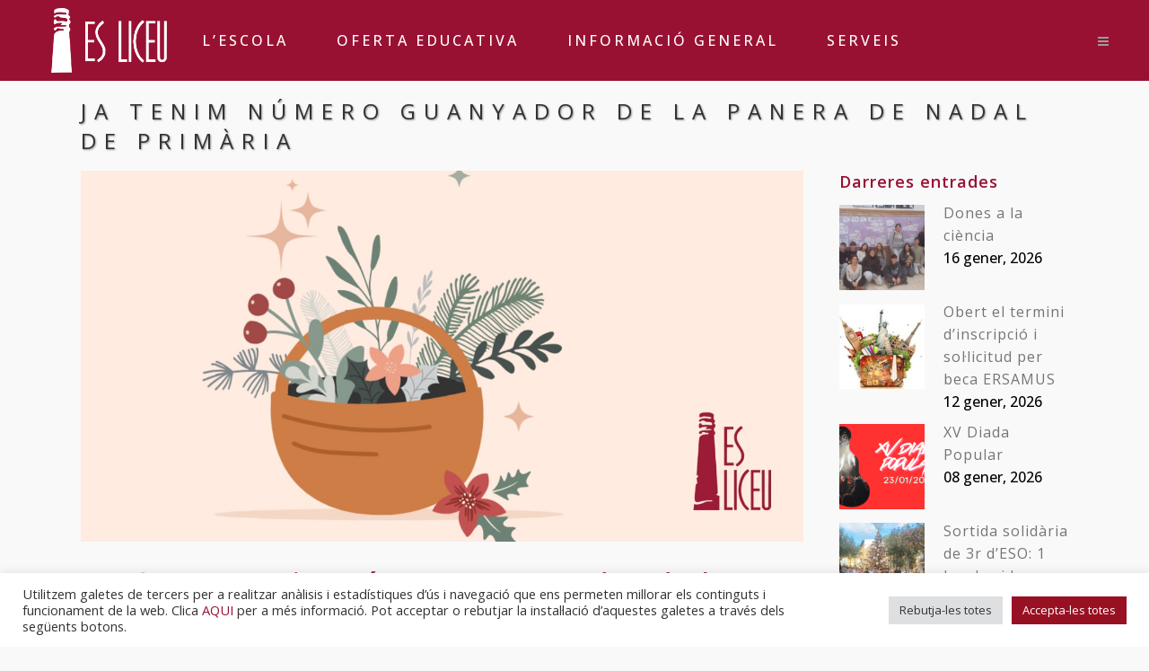

--- FILE ---
content_type: text/html; charset=UTF-8
request_url: https://esliceu.cat/ja-tenim-numero-guanyador-de-la-panera-de-nadal-de-primaria/
body_size: 21720
content:
<!DOCTYPE html>
<html lang="ca">
<head>
	<meta charset="UTF-8" />
	
				<meta name="viewport" content="width=device-width,initial-scale=1,user-scalable=no">
		
            
            
	<link rel="profile" href="http://gmpg.org/xfn/11" />
	<link rel="pingback" href="https://esliceu.cat/xmlrpc.php" />

	<title>Es Liceu | Ja tenim número guanyador de la panera de Nadal de primària</title>
<meta name='robots' content='max-image-preview:large' />
	<style>img:is([sizes="auto" i], [sizes^="auto," i]) { contain-intrinsic-size: 3000px 1500px }</style>
	<link rel='dns-prefetch' href='//fonts.googleapis.com' />
<link rel="alternate" type="application/rss+xml" title="Es Liceu &raquo; Canal d&#039;informació" href="https://esliceu.cat/feed/" />
<link rel="alternate" type="application/rss+xml" title="Es Liceu &raquo; Canal dels comentaris" href="https://esliceu.cat/comments/feed/" />
<link rel="alternate" type="application/rss+xml" title="Es Liceu &raquo; Ja tenim número guanyador de la panera de Nadal de primària Canal dels comentaris" href="https://esliceu.cat/ja-tenim-numero-guanyador-de-la-panera-de-nadal-de-primaria/feed/" />
<script type="text/javascript">
/* <![CDATA[ */
window._wpemojiSettings = {"baseUrl":"https:\/\/s.w.org\/images\/core\/emoji\/16.0.1\/72x72\/","ext":".png","svgUrl":"https:\/\/s.w.org\/images\/core\/emoji\/16.0.1\/svg\/","svgExt":".svg","source":{"concatemoji":"https:\/\/esliceu.cat\/wp-includes\/js\/wp-emoji-release.min.js?ver=6.8.3"}};
/*! This file is auto-generated */
!function(s,n){var o,i,e;function c(e){try{var t={supportTests:e,timestamp:(new Date).valueOf()};sessionStorage.setItem(o,JSON.stringify(t))}catch(e){}}function p(e,t,n){e.clearRect(0,0,e.canvas.width,e.canvas.height),e.fillText(t,0,0);var t=new Uint32Array(e.getImageData(0,0,e.canvas.width,e.canvas.height).data),a=(e.clearRect(0,0,e.canvas.width,e.canvas.height),e.fillText(n,0,0),new Uint32Array(e.getImageData(0,0,e.canvas.width,e.canvas.height).data));return t.every(function(e,t){return e===a[t]})}function u(e,t){e.clearRect(0,0,e.canvas.width,e.canvas.height),e.fillText(t,0,0);for(var n=e.getImageData(16,16,1,1),a=0;a<n.data.length;a++)if(0!==n.data[a])return!1;return!0}function f(e,t,n,a){switch(t){case"flag":return n(e,"\ud83c\udff3\ufe0f\u200d\u26a7\ufe0f","\ud83c\udff3\ufe0f\u200b\u26a7\ufe0f")?!1:!n(e,"\ud83c\udde8\ud83c\uddf6","\ud83c\udde8\u200b\ud83c\uddf6")&&!n(e,"\ud83c\udff4\udb40\udc67\udb40\udc62\udb40\udc65\udb40\udc6e\udb40\udc67\udb40\udc7f","\ud83c\udff4\u200b\udb40\udc67\u200b\udb40\udc62\u200b\udb40\udc65\u200b\udb40\udc6e\u200b\udb40\udc67\u200b\udb40\udc7f");case"emoji":return!a(e,"\ud83e\udedf")}return!1}function g(e,t,n,a){var r="undefined"!=typeof WorkerGlobalScope&&self instanceof WorkerGlobalScope?new OffscreenCanvas(300,150):s.createElement("canvas"),o=r.getContext("2d",{willReadFrequently:!0}),i=(o.textBaseline="top",o.font="600 32px Arial",{});return e.forEach(function(e){i[e]=t(o,e,n,a)}),i}function t(e){var t=s.createElement("script");t.src=e,t.defer=!0,s.head.appendChild(t)}"undefined"!=typeof Promise&&(o="wpEmojiSettingsSupports",i=["flag","emoji"],n.supports={everything:!0,everythingExceptFlag:!0},e=new Promise(function(e){s.addEventListener("DOMContentLoaded",e,{once:!0})}),new Promise(function(t){var n=function(){try{var e=JSON.parse(sessionStorage.getItem(o));if("object"==typeof e&&"number"==typeof e.timestamp&&(new Date).valueOf()<e.timestamp+604800&&"object"==typeof e.supportTests)return e.supportTests}catch(e){}return null}();if(!n){if("undefined"!=typeof Worker&&"undefined"!=typeof OffscreenCanvas&&"undefined"!=typeof URL&&URL.createObjectURL&&"undefined"!=typeof Blob)try{var e="postMessage("+g.toString()+"("+[JSON.stringify(i),f.toString(),p.toString(),u.toString()].join(",")+"));",a=new Blob([e],{type:"text/javascript"}),r=new Worker(URL.createObjectURL(a),{name:"wpTestEmojiSupports"});return void(r.onmessage=function(e){c(n=e.data),r.terminate(),t(n)})}catch(e){}c(n=g(i,f,p,u))}t(n)}).then(function(e){for(var t in e)n.supports[t]=e[t],n.supports.everything=n.supports.everything&&n.supports[t],"flag"!==t&&(n.supports.everythingExceptFlag=n.supports.everythingExceptFlag&&n.supports[t]);n.supports.everythingExceptFlag=n.supports.everythingExceptFlag&&!n.supports.flag,n.DOMReady=!1,n.readyCallback=function(){n.DOMReady=!0}}).then(function(){return e}).then(function(){var e;n.supports.everything||(n.readyCallback(),(e=n.source||{}).concatemoji?t(e.concatemoji):e.wpemoji&&e.twemoji&&(t(e.twemoji),t(e.wpemoji)))}))}((window,document),window._wpemojiSettings);
/* ]]> */
</script>
<style id='wp-emoji-styles-inline-css' type='text/css'>

	img.wp-smiley, img.emoji {
		display: inline !important;
		border: none !important;
		box-shadow: none !important;
		height: 1em !important;
		width: 1em !important;
		margin: 0 0.07em !important;
		vertical-align: -0.1em !important;
		background: none !important;
		padding: 0 !important;
	}
</style>
<link rel='stylesheet' id='wp-block-library-css' href='https://esliceu.cat/wp-includes/css/dist/block-library/style.min.css?ver=6.8.3' type='text/css' media='all' />
<style id='classic-theme-styles-inline-css' type='text/css'>
/*! This file is auto-generated */
.wp-block-button__link{color:#fff;background-color:#32373c;border-radius:9999px;box-shadow:none;text-decoration:none;padding:calc(.667em + 2px) calc(1.333em + 2px);font-size:1.125em}.wp-block-file__button{background:#32373c;color:#fff;text-decoration:none}
</style>
<style id='global-styles-inline-css' type='text/css'>
:root{--wp--preset--aspect-ratio--square: 1;--wp--preset--aspect-ratio--4-3: 4/3;--wp--preset--aspect-ratio--3-4: 3/4;--wp--preset--aspect-ratio--3-2: 3/2;--wp--preset--aspect-ratio--2-3: 2/3;--wp--preset--aspect-ratio--16-9: 16/9;--wp--preset--aspect-ratio--9-16: 9/16;--wp--preset--color--black: #000000;--wp--preset--color--cyan-bluish-gray: #abb8c3;--wp--preset--color--white: #ffffff;--wp--preset--color--pale-pink: #f78da7;--wp--preset--color--vivid-red: #cf2e2e;--wp--preset--color--luminous-vivid-orange: #ff6900;--wp--preset--color--luminous-vivid-amber: #fcb900;--wp--preset--color--light-green-cyan: #7bdcb5;--wp--preset--color--vivid-green-cyan: #00d084;--wp--preset--color--pale-cyan-blue: #8ed1fc;--wp--preset--color--vivid-cyan-blue: #0693e3;--wp--preset--color--vivid-purple: #9b51e0;--wp--preset--gradient--vivid-cyan-blue-to-vivid-purple: linear-gradient(135deg,rgba(6,147,227,1) 0%,rgb(155,81,224) 100%);--wp--preset--gradient--light-green-cyan-to-vivid-green-cyan: linear-gradient(135deg,rgb(122,220,180) 0%,rgb(0,208,130) 100%);--wp--preset--gradient--luminous-vivid-amber-to-luminous-vivid-orange: linear-gradient(135deg,rgba(252,185,0,1) 0%,rgba(255,105,0,1) 100%);--wp--preset--gradient--luminous-vivid-orange-to-vivid-red: linear-gradient(135deg,rgba(255,105,0,1) 0%,rgb(207,46,46) 100%);--wp--preset--gradient--very-light-gray-to-cyan-bluish-gray: linear-gradient(135deg,rgb(238,238,238) 0%,rgb(169,184,195) 100%);--wp--preset--gradient--cool-to-warm-spectrum: linear-gradient(135deg,rgb(74,234,220) 0%,rgb(151,120,209) 20%,rgb(207,42,186) 40%,rgb(238,44,130) 60%,rgb(251,105,98) 80%,rgb(254,248,76) 100%);--wp--preset--gradient--blush-light-purple: linear-gradient(135deg,rgb(255,206,236) 0%,rgb(152,150,240) 100%);--wp--preset--gradient--blush-bordeaux: linear-gradient(135deg,rgb(254,205,165) 0%,rgb(254,45,45) 50%,rgb(107,0,62) 100%);--wp--preset--gradient--luminous-dusk: linear-gradient(135deg,rgb(255,203,112) 0%,rgb(199,81,192) 50%,rgb(65,88,208) 100%);--wp--preset--gradient--pale-ocean: linear-gradient(135deg,rgb(255,245,203) 0%,rgb(182,227,212) 50%,rgb(51,167,181) 100%);--wp--preset--gradient--electric-grass: linear-gradient(135deg,rgb(202,248,128) 0%,rgb(113,206,126) 100%);--wp--preset--gradient--midnight: linear-gradient(135deg,rgb(2,3,129) 0%,rgb(40,116,252) 100%);--wp--preset--font-size--small: 13px;--wp--preset--font-size--medium: 20px;--wp--preset--font-size--large: 36px;--wp--preset--font-size--x-large: 42px;--wp--preset--spacing--20: 0.44rem;--wp--preset--spacing--30: 0.67rem;--wp--preset--spacing--40: 1rem;--wp--preset--spacing--50: 1.5rem;--wp--preset--spacing--60: 2.25rem;--wp--preset--spacing--70: 3.38rem;--wp--preset--spacing--80: 5.06rem;--wp--preset--shadow--natural: 6px 6px 9px rgba(0, 0, 0, 0.2);--wp--preset--shadow--deep: 12px 12px 50px rgba(0, 0, 0, 0.4);--wp--preset--shadow--sharp: 6px 6px 0px rgba(0, 0, 0, 0.2);--wp--preset--shadow--outlined: 6px 6px 0px -3px rgba(255, 255, 255, 1), 6px 6px rgba(0, 0, 0, 1);--wp--preset--shadow--crisp: 6px 6px 0px rgba(0, 0, 0, 1);}:where(.is-layout-flex){gap: 0.5em;}:where(.is-layout-grid){gap: 0.5em;}body .is-layout-flex{display: flex;}.is-layout-flex{flex-wrap: wrap;align-items: center;}.is-layout-flex > :is(*, div){margin: 0;}body .is-layout-grid{display: grid;}.is-layout-grid > :is(*, div){margin: 0;}:where(.wp-block-columns.is-layout-flex){gap: 2em;}:where(.wp-block-columns.is-layout-grid){gap: 2em;}:where(.wp-block-post-template.is-layout-flex){gap: 1.25em;}:where(.wp-block-post-template.is-layout-grid){gap: 1.25em;}.has-black-color{color: var(--wp--preset--color--black) !important;}.has-cyan-bluish-gray-color{color: var(--wp--preset--color--cyan-bluish-gray) !important;}.has-white-color{color: var(--wp--preset--color--white) !important;}.has-pale-pink-color{color: var(--wp--preset--color--pale-pink) !important;}.has-vivid-red-color{color: var(--wp--preset--color--vivid-red) !important;}.has-luminous-vivid-orange-color{color: var(--wp--preset--color--luminous-vivid-orange) !important;}.has-luminous-vivid-amber-color{color: var(--wp--preset--color--luminous-vivid-amber) !important;}.has-light-green-cyan-color{color: var(--wp--preset--color--light-green-cyan) !important;}.has-vivid-green-cyan-color{color: var(--wp--preset--color--vivid-green-cyan) !important;}.has-pale-cyan-blue-color{color: var(--wp--preset--color--pale-cyan-blue) !important;}.has-vivid-cyan-blue-color{color: var(--wp--preset--color--vivid-cyan-blue) !important;}.has-vivid-purple-color{color: var(--wp--preset--color--vivid-purple) !important;}.has-black-background-color{background-color: var(--wp--preset--color--black) !important;}.has-cyan-bluish-gray-background-color{background-color: var(--wp--preset--color--cyan-bluish-gray) !important;}.has-white-background-color{background-color: var(--wp--preset--color--white) !important;}.has-pale-pink-background-color{background-color: var(--wp--preset--color--pale-pink) !important;}.has-vivid-red-background-color{background-color: var(--wp--preset--color--vivid-red) !important;}.has-luminous-vivid-orange-background-color{background-color: var(--wp--preset--color--luminous-vivid-orange) !important;}.has-luminous-vivid-amber-background-color{background-color: var(--wp--preset--color--luminous-vivid-amber) !important;}.has-light-green-cyan-background-color{background-color: var(--wp--preset--color--light-green-cyan) !important;}.has-vivid-green-cyan-background-color{background-color: var(--wp--preset--color--vivid-green-cyan) !important;}.has-pale-cyan-blue-background-color{background-color: var(--wp--preset--color--pale-cyan-blue) !important;}.has-vivid-cyan-blue-background-color{background-color: var(--wp--preset--color--vivid-cyan-blue) !important;}.has-vivid-purple-background-color{background-color: var(--wp--preset--color--vivid-purple) !important;}.has-black-border-color{border-color: var(--wp--preset--color--black) !important;}.has-cyan-bluish-gray-border-color{border-color: var(--wp--preset--color--cyan-bluish-gray) !important;}.has-white-border-color{border-color: var(--wp--preset--color--white) !important;}.has-pale-pink-border-color{border-color: var(--wp--preset--color--pale-pink) !important;}.has-vivid-red-border-color{border-color: var(--wp--preset--color--vivid-red) !important;}.has-luminous-vivid-orange-border-color{border-color: var(--wp--preset--color--luminous-vivid-orange) !important;}.has-luminous-vivid-amber-border-color{border-color: var(--wp--preset--color--luminous-vivid-amber) !important;}.has-light-green-cyan-border-color{border-color: var(--wp--preset--color--light-green-cyan) !important;}.has-vivid-green-cyan-border-color{border-color: var(--wp--preset--color--vivid-green-cyan) !important;}.has-pale-cyan-blue-border-color{border-color: var(--wp--preset--color--pale-cyan-blue) !important;}.has-vivid-cyan-blue-border-color{border-color: var(--wp--preset--color--vivid-cyan-blue) !important;}.has-vivid-purple-border-color{border-color: var(--wp--preset--color--vivid-purple) !important;}.has-vivid-cyan-blue-to-vivid-purple-gradient-background{background: var(--wp--preset--gradient--vivid-cyan-blue-to-vivid-purple) !important;}.has-light-green-cyan-to-vivid-green-cyan-gradient-background{background: var(--wp--preset--gradient--light-green-cyan-to-vivid-green-cyan) !important;}.has-luminous-vivid-amber-to-luminous-vivid-orange-gradient-background{background: var(--wp--preset--gradient--luminous-vivid-amber-to-luminous-vivid-orange) !important;}.has-luminous-vivid-orange-to-vivid-red-gradient-background{background: var(--wp--preset--gradient--luminous-vivid-orange-to-vivid-red) !important;}.has-very-light-gray-to-cyan-bluish-gray-gradient-background{background: var(--wp--preset--gradient--very-light-gray-to-cyan-bluish-gray) !important;}.has-cool-to-warm-spectrum-gradient-background{background: var(--wp--preset--gradient--cool-to-warm-spectrum) !important;}.has-blush-light-purple-gradient-background{background: var(--wp--preset--gradient--blush-light-purple) !important;}.has-blush-bordeaux-gradient-background{background: var(--wp--preset--gradient--blush-bordeaux) !important;}.has-luminous-dusk-gradient-background{background: var(--wp--preset--gradient--luminous-dusk) !important;}.has-pale-ocean-gradient-background{background: var(--wp--preset--gradient--pale-ocean) !important;}.has-electric-grass-gradient-background{background: var(--wp--preset--gradient--electric-grass) !important;}.has-midnight-gradient-background{background: var(--wp--preset--gradient--midnight) !important;}.has-small-font-size{font-size: var(--wp--preset--font-size--small) !important;}.has-medium-font-size{font-size: var(--wp--preset--font-size--medium) !important;}.has-large-font-size{font-size: var(--wp--preset--font-size--large) !important;}.has-x-large-font-size{font-size: var(--wp--preset--font-size--x-large) !important;}
:where(.wp-block-post-template.is-layout-flex){gap: 1.25em;}:where(.wp-block-post-template.is-layout-grid){gap: 1.25em;}
:where(.wp-block-columns.is-layout-flex){gap: 2em;}:where(.wp-block-columns.is-layout-grid){gap: 2em;}
:root :where(.wp-block-pullquote){font-size: 1.5em;line-height: 1.6;}
</style>
<link rel='stylesheet' id='cookie-law-info-css' href='https://esliceu.cat/wp-content/plugins/cookie-law-info/legacy/public/css/cookie-law-info-public.css?ver=3.3.1' type='text/css' media='all' />
<link rel='stylesheet' id='cookie-law-info-gdpr-css' href='https://esliceu.cat/wp-content/plugins/cookie-law-info/legacy/public/css/cookie-law-info-gdpr.css?ver=3.3.1' type='text/css' media='all' />
<link rel='stylesheet' id='mediaelement-css' href='https://esliceu.cat/wp-includes/js/mediaelement/mediaelementplayer-legacy.min.css?ver=4.2.17' type='text/css' media='all' />
<link rel='stylesheet' id='wp-mediaelement-css' href='https://esliceu.cat/wp-includes/js/mediaelement/wp-mediaelement.min.css?ver=6.8.3' type='text/css' media='all' />
<link rel='stylesheet' id='bridge-default-style-css' href='https://esliceu.cat/wp-content/themes/bridge/style.css?ver=6.8.3' type='text/css' media='all' />
<link rel='stylesheet' id='bridge-qode-font_awesome-css' href='https://esliceu.cat/wp-content/themes/bridge/css/font-awesome/css/font-awesome.min.css?ver=6.8.3' type='text/css' media='all' />
<link rel='stylesheet' id='bridge-qode-font_elegant-css' href='https://esliceu.cat/wp-content/themes/bridge/css/elegant-icons/style.min.css?ver=6.8.3' type='text/css' media='all' />
<link rel='stylesheet' id='bridge-qode-linea_icons-css' href='https://esliceu.cat/wp-content/themes/bridge/css/linea-icons/style.css?ver=6.8.3' type='text/css' media='all' />
<link rel='stylesheet' id='bridge-qode-dripicons-css' href='https://esliceu.cat/wp-content/themes/bridge/css/dripicons/dripicons.css?ver=6.8.3' type='text/css' media='all' />
<link rel='stylesheet' id='bridge-qode-kiko-css' href='https://esliceu.cat/wp-content/themes/bridge/css/kiko/kiko-all.css?ver=6.8.3' type='text/css' media='all' />
<link rel='stylesheet' id='bridge-qode-font_awesome_5-css' href='https://esliceu.cat/wp-content/themes/bridge/css/font-awesome-5/css/font-awesome-5.min.css?ver=6.8.3' type='text/css' media='all' />
<link rel='stylesheet' id='bridge-stylesheet-css' href='https://esliceu.cat/wp-content/themes/bridge/css/stylesheet.min.css?ver=6.8.3' type='text/css' media='all' />
<style id='bridge-stylesheet-inline-css' type='text/css'>
   .postid-28946.disabled_footer_top .footer_top_holder, .postid-28946.disabled_footer_bottom .footer_bottom_holder { display: none;}


</style>
<link rel='stylesheet' id='bridge-print-css' href='https://esliceu.cat/wp-content/themes/bridge/css/print.css?ver=6.8.3' type='text/css' media='all' />
<link rel='stylesheet' id='bridge-style-dynamic-css' href='https://esliceu.cat/wp-content/themes/bridge/css/style_dynamic_callback.php?ver=6.8.3' type='text/css' media='all' />
<link rel='stylesheet' id='bridge-responsive-css' href='https://esliceu.cat/wp-content/themes/bridge/css/responsive.min.css?ver=6.8.3' type='text/css' media='all' />
<link rel='stylesheet' id='bridge-style-dynamic-responsive-css' href='https://esliceu.cat/wp-content/themes/bridge/css/style_dynamic_responsive_callback.php?ver=6.8.3' type='text/css' media='all' />
<style id='bridge-style-dynamic-responsive-inline-css' type='text/css'>
.qode-aig-large-height-masonry-item img {
    height: 100%;
    width: auto;
    max-width: initial;
}
footer .q_icon_with_title {
    display: inline-block;
    position: relative;
    padding: 0 20px;
}
footer .q_icon_with_title .icon_with_title_link {
    display:none;
}
.qode-advanced-image-gallery .qode-aig-image-inner {
    overflow: hidden;
    width: 100%;
    height: 100%;
}
.qode_video_box .qode_video_image .qode_video_box_button_arrow{
    border-top-width: 22px;
    border-left-width: 33px;
    border-bottom-width: 22px;
}

@media only screen and (max-width: 1500px) {
    .title.has_background{
        background-position: 0 0!important;
        background-size: contain !important;
    }
}
</style>
<link rel='stylesheet' id='js_composer_front-css' href='https://esliceu.cat/wp-content/plugins/js_composer/assets/css/js_composer.min.css?ver=8.0.1' type='text/css' media='all' />
<link rel='stylesheet' id='bridge-style-handle-google-fonts-css' href='https://fonts.googleapis.com/css?family=Raleway%3A100%2C200%2C300%2C400%2C500%2C600%2C700%2C800%2C900%2C100italic%2C300italic%2C400italic%2C700italic%7COpen+Sans%3A100%2C200%2C300%2C400%2C500%2C600%2C700%2C800%2C900%2C100italic%2C300italic%2C400italic%2C700italic%7COswald%3A100%2C200%2C300%2C400%2C500%2C600%2C700%2C800%2C900%2C100italic%2C300italic%2C400italic%2C700italic&#038;subset=latin%2Clatin-ext&#038;ver=1.0.0' type='text/css' media='all' />
<link rel='stylesheet' id='bridge-core-dashboard-style-css' href='https://esliceu.cat/wp-content/plugins/bridge-core/modules/core-dashboard/assets/css/core-dashboard.min.css?ver=6.8.3' type='text/css' media='all' />
<link rel='stylesheet' id='dflip-style-css' href='https://esliceu.cat/wp-content/plugins/3d-flipbook-dflip-lite/assets/css/dflip.min.css?ver=2.3.75' type='text/css' media='all' />
<link rel='stylesheet' id='bridge-childstyle-css' href='https://esliceu.cat/wp-content/themes/bridge-child/style.css?ver=6.8.3' type='text/css' media='all' />
<!--n2css--><!--n2js--><script type="text/javascript" src="https://esliceu.cat/wp-includes/js/jquery/jquery.min.js?ver=3.7.1" id="jquery-core-js"></script>
<script type="text/javascript" src="https://esliceu.cat/wp-includes/js/jquery/jquery-migrate.min.js?ver=3.4.1" id="jquery-migrate-js"></script>
<script type="text/javascript" id="cookie-law-info-js-extra">
/* <![CDATA[ */
var Cli_Data = {"nn_cookie_ids":[],"cookielist":[],"non_necessary_cookies":[],"ccpaEnabled":"","ccpaRegionBased":"","ccpaBarEnabled":"","strictlyEnabled":["necessary","obligatoire"],"ccpaType":"gdpr","js_blocking":"1","custom_integration":"","triggerDomRefresh":"","secure_cookies":""};
var cli_cookiebar_settings = {"animate_speed_hide":"500","animate_speed_show":"500","background":"#FFF","border":"#b1a6a6c2","border_on":"","button_1_button_colour":"#61a229","button_1_button_hover":"#4e8221","button_1_link_colour":"#fff","button_1_as_button":"1","button_1_new_win":"","button_2_button_colour":"#333","button_2_button_hover":"#292929","button_2_link_colour":"#444","button_2_as_button":"","button_2_hidebar":"","button_3_button_colour":"#dedfe0","button_3_button_hover":"#b2b2b3","button_3_link_colour":"#333333","button_3_as_button":"1","button_3_new_win":"","button_4_button_colour":"#dedfe0","button_4_button_hover":"#b2b2b3","button_4_link_colour":"#333333","button_4_as_button":"1","button_7_button_colour":"#981123","button_7_button_hover":"#7a0e1c","button_7_link_colour":"#fff","button_7_as_button":"1","button_7_new_win":"","font_family":"inherit","header_fix":"","notify_animate_hide":"1","notify_animate_show":"","notify_div_id":"#cookie-law-info-bar","notify_position_horizontal":"right","notify_position_vertical":"bottom","scroll_close":"","scroll_close_reload":"","accept_close_reload":"","reject_close_reload":"","showagain_tab":"","showagain_background":"#fff","showagain_border":"#000","showagain_div_id":"#cookie-law-info-again","showagain_x_position":"100px","text":"#333333","show_once_yn":"","show_once":"10000","logging_on":"","as_popup":"","popup_overlay":"1","bar_heading_text":"","cookie_bar_as":"banner","popup_showagain_position":"bottom-right","widget_position":"left"};
var log_object = {"ajax_url":"https:\/\/esliceu.cat\/wp-admin\/admin-ajax.php"};
/* ]]> */
</script>
<script type="text/javascript" src="https://esliceu.cat/wp-content/plugins/cookie-law-info/legacy/public/js/cookie-law-info-public.js?ver=3.3.1" id="cookie-law-info-js"></script>
<script></script><link rel="https://api.w.org/" href="https://esliceu.cat/wp-json/" /><link rel="alternate" title="JSON" type="application/json" href="https://esliceu.cat/wp-json/wp/v2/posts/28946" /><link rel="EditURI" type="application/rsd+xml" title="RSD" href="https://esliceu.cat/xmlrpc.php?rsd" />
<link rel="canonical" href="https://esliceu.cat/ja-tenim-numero-guanyador-de-la-panera-de-nadal-de-primaria/" />
<link rel='shortlink' href='https://esliceu.cat/?p=28946' />
<link rel="alternate" title="oEmbed (JSON)" type="application/json+oembed" href="https://esliceu.cat/wp-json/oembed/1.0/embed?url=https%3A%2F%2Fesliceu.cat%2Fja-tenim-numero-guanyador-de-la-panera-de-nadal-de-primaria%2F" />
<link rel="alternate" title="oEmbed (XML)" type="text/xml+oembed" href="https://esliceu.cat/wp-json/oembed/1.0/embed?url=https%3A%2F%2Fesliceu.cat%2Fja-tenim-numero-guanyador-de-la-panera-de-nadal-de-primaria%2F&#038;format=xml" />
<meta name="generator" content="Elementor 3.30.0-dev3; features: e_font_icon_svg, additional_custom_breakpoints, e_element_cache; settings: css_print_method-external, google_font-enabled, font_display-auto">
<style type="text/css">.recentcomments a{display:inline !important;padding:0 !important;margin:0 !important;}</style>			<style>
				.e-con.e-parent:nth-of-type(n+4):not(.e-lazyloaded):not(.e-no-lazyload),
				.e-con.e-parent:nth-of-type(n+4):not(.e-lazyloaded):not(.e-no-lazyload) * {
					background-image: none !important;
				}
				@media screen and (max-height: 1024px) {
					.e-con.e-parent:nth-of-type(n+3):not(.e-lazyloaded):not(.e-no-lazyload),
					.e-con.e-parent:nth-of-type(n+3):not(.e-lazyloaded):not(.e-no-lazyload) * {
						background-image: none !important;
					}
				}
				@media screen and (max-height: 640px) {
					.e-con.e-parent:nth-of-type(n+2):not(.e-lazyloaded):not(.e-no-lazyload),
					.e-con.e-parent:nth-of-type(n+2):not(.e-lazyloaded):not(.e-no-lazyload) * {
						background-image: none !important;
					}
				}
			</style>
			<meta name="generator" content="Powered by WPBakery Page Builder - drag and drop page builder for WordPress."/>
<link rel="icon" href="https://esliceu.cat/wp-content/uploads/2018/11/cropped-LogoLiceu-11-32x32.png" sizes="32x32" />
<link rel="icon" href="https://esliceu.cat/wp-content/uploads/2018/11/cropped-LogoLiceu-11-192x192.png" sizes="192x192" />
<link rel="apple-touch-icon" href="https://esliceu.cat/wp-content/uploads/2018/11/cropped-LogoLiceu-11-180x180.png" />
<meta name="msapplication-TileImage" content="https://esliceu.cat/wp-content/uploads/2018/11/cropped-LogoLiceu-11-270x270.png" />
		<style type="text/css" id="wp-custom-css">
			/* Hide post info and tags */ 
.blog_holder article .post_info,
.blog_holder article .tags_text {
	display: none;
}

.excerpt {
	line-height: normal;
}

.post_text_inner p {
	line-height: normal;
}



.three_rows .clearfix .post_infos {
	display: none;
}

 .three_rows .clearfix h4 {
	height: 2.1em;
}


@media only screen and (max-width: 600px) {
	.latest_post_title a {
		font-size: 15px;
	}
	
}		</style>
		<noscript><style> .wpb_animate_when_almost_visible { opacity: 1; }</style></noscript></head>

<body class="wp-singular post-template-default single single-post postid-28946 single-format-standard wp-theme-bridge wp-child-theme-bridge-child bridge-core-3.3.2  qode_grid_1300 side_area_uncovered_from_content footer_responsive_adv qode-child-theme-ver-1.0.0 qode-theme-ver-30.8.8.2 qode-theme-bridge disabled_footer_bottom elementor-beta wpb-js-composer js-comp-ver-8.0.1 vc_responsive elementor-default elementor-kit-15850" itemscope itemtype="http://schema.org/WebPage">



	<section class="side_menu right dark side_area_alignment_left">
				<a href="#" target="_self" class="close_side_menu ">
					</a>
		<div id="search-7" class="widget widget_search posts_holder"><h5>Cerca a la pàgina</h5><form role="search" method="get" id="searchform" action="https://esliceu.cat/">
    <div><label class="screen-reader-text" for="s">Search for:</label>
        <input type="text" value="" placeholder="Search Here" name="s" id="s" />
        <input type="submit" id="searchsubmit" value="&#xf002" />
    </div>
</form></div><span class='q_social_icon_holder normal_social' data-color=#981133 ><a itemprop='url' href='https://www.instagram.com/escolaesliceu/' target='_self'><i class="qode_icon_font_awesome fa fa-instagram  simple_social" style="color: #981133;font-size: 25px;" ></i></a></span><span class='q_social_icon_holder normal_social' data-color=#981133 ><a itemprop='url' href='https://twitter.com/esliceu?lang=ca' target='_self'><i class="qode_icon_font_awesome fa fa-twitter  simple_social" style="color: #981133;font-size: 25px;" ></i></a></span><span class='q_social_icon_holder normal_social' data-color=#981133 ><a itemprop='url' href='https://www.facebook.com/esliceu.escola.cooperativa/' target='_self'><i class="qode_icon_font_awesome fa fa-facebook-f  simple_social" style="color: #981133;font-size: 25px;" ></i></a></span><div id="custom_html-6" class="widget_text widget widget_custom_html posts_holder"><div class="textwidget custom-html-widget"><p>
	
</p>
<a href="https://sites.google.com/esliceu.com/apps-personal-docent/inici">Personal del centre</a></div></div><div id="media_image-4" class="widget widget_media_image posts_holder"><h5>Envia el teu cv</h5><a href="http://esliceu.cat/serveis/instruccionscurriculum/"><img width="95" height="95" src="https://esliceu.cat/wp-content/uploads/2018/11/cv2-150x150.png" class="image wp-image-15647  attachment-95x95 size-95x95" alt="" style="max-width: 100%; height: auto;" decoding="async" srcset="https://esliceu.cat/wp-content/uploads/2018/11/cv2-150x150.png 150w, https://esliceu.cat/wp-content/uploads/2018/11/cv2-300x300.png 300w, https://esliceu.cat/wp-content/uploads/2018/11/cv2.png 350w" sizes="(max-width: 95px) 100vw, 95px" /></a></div><div id="media_image-5" class="widget widget_media_image posts_holder"><h5>Unió de Cooperatives de Treball de les Illes</h5><a href="https://uctaib.coop"><img fetchpriority="high" class="image " src="https://uctaib.coop/storage/2024/03/logo-majus-horitzontal.png" alt="Unió de Cooperatives de les Illes Balears" width="400" height="200" decoding="async" /></a></div><div id="text-3" class="widget widget_text posts_holder">			<div class="textwidget"><p><i class="fa fa-map-o" style="color: brown;"></i><a href="https://goo.gl/maps/VCFJRFYPUbQ2" target="_blank" rel="noopener"><i> Carrer Cabana, 31. 07141. Pont d&#8217;Inca</i></a></p>
<p><i class="fa fa-phone" style="color: brown;"></i><a href="tel:971600986"> 971 60 09 86</a></p>
<p><i class="fa fa-fax" style="color: brown;"></i><a href="fax:971794809"> 971 79 48 09</a></p>
<p><i class="fa fa-envelope" style="color: brown;"></i><a href="mailto:escola@esliceu.com"> escola@esliceu.com</a></p>
</div>
		</div></section>

<div class="wrapper">
	<div class="wrapper_inner">

    
		<!-- Google Analytics start -->
				<!-- Google Analytics end -->

		
	<header class=" scroll_top centered_logo_animate  fixed scrolled_not_transparent header_style_on_scroll menu_position_left sticky_mobile page_header">
	<div class="header_inner clearfix">
				<div class="header_top_bottom_holder">
			
			<div class="header_bottom clearfix" style='' >
											<div class="header_inner_left">
																	<div class="mobile_menu_button">
		<span>
			<i class="qode_icon_font_awesome fa fa-bars " ></i>		</span>
	</div>
								<div class="logo_wrapper" >
	<div class="q_logo">
		<a itemprop="url" href="https://esliceu.cat/" >
             <img itemprop="image" class="normal" src="https://esliceu.cat/wp-content/uploads/2018/11/logoliceublanc.png" alt="Logo"> 			 <img itemprop="image" class="light" src="https://esliceu.cat/wp-content/uploads/2018/11/logoliceublanc.png" alt="Logo"/> 			 <img itemprop="image" class="dark" src="https://esliceu.cat/wp-content/uploads/2018/11/logoliceublanc.png" alt="Logo"/> 			 <img itemprop="image" class="sticky" src="https://esliceu.cat/wp-content/uploads/2018/11/logoliceublanc.png" alt="Logo"/> 			 <img itemprop="image" class="mobile" src="https://esliceu.cat/wp-content/uploads/2018/11/logoliceweb.png" alt="Logo"/> 					</a>
	</div>
	</div>															</div>
															<div class="header_inner_right">
									<div class="side_menu_button_wrapper right">
																														<div class="side_menu_button">
																																	
	<a class="side_menu_button_link normal " href="javascript:void(0)">
		<i class="qode_icon_font_awesome fa fa-bars " ></i>	</a>
										</div>
									</div>
								</div>
							
							
							<nav class="main_menu drop_down left">
								<ul id="menu-principal" class=""><li id="nav-menu-item-15617" class="menu-item menu-item-type-post_type menu-item-object-page menu-item-has-children  has_sub narrow"><a href="https://esliceu.cat/lescola/" class=" no_link" style="cursor: default;" onclick="JavaScript: return false;"><i class="menu_icon blank fa"></i><span>L’escola</span><span class="plus"></span></a>
<div class="second"><div class="inner"><ul>
	<li id="nav-menu-item-15619" class="menu-item menu-item-type-post_type menu-item-object-page "><a href="https://esliceu.cat/lescola/on-som/" class=""><i class="menu_icon blank fa"></i><span>On som?</span><span class="plus"></span></a></li>
	<li id="nav-menu-item-15620" class="menu-item menu-item-type-post_type menu-item-object-page "><a href="https://esliceu.cat/lescola/trets-didentitat/" class=""><i class="menu_icon blank fa"></i><span>Trets d’identitat</span><span class="plus"></span></a></li>
	<li id="nav-menu-item-15621" class="menu-item menu-item-type-custom menu-item-object-custom "><a href="http://esliceu.cat/lescola/" class=""><i class="menu_icon blank fa"></i><span>Història</span><span class="plus"></span></a></li>
	<li id="nav-menu-item-15618" class="menu-item menu-item-type-post_type menu-item-object-page "><a href="https://esliceu.cat/lescola/documents-de-centre/" class=""><i class="menu_icon blank fa"></i><span>Documents de centre</span><span class="plus"></span></a></li>
</ul></div></div>
</li>
<li id="nav-menu-item-15622" class="menu-item menu-item-type-post_type menu-item-object-page menu-item-has-children  has_sub narrow"><a href="https://esliceu.cat/oferta-educativa/" class=" no_link" style="cursor: default;" onclick="JavaScript: return false;"><i class="menu_icon blank fa"></i><span>Oferta educativa</span><span class="plus"></span></a>
<div class="second"><div class="inner"><ul>
	<li id="nav-menu-item-15626" class="menu-item menu-item-type-post_type menu-item-object-page "><a href="https://esliceu.cat/oferta-educativa/infantil/" class=""><i class="menu_icon blank fa"></i><span>Infantil</span><span class="plus"></span></a></li>
	<li id="nav-menu-item-15627" class="menu-item menu-item-type-post_type menu-item-object-page "><a href="https://esliceu.cat/oferta-educativa/primaria/" class=""><i class="menu_icon blank fa"></i><span>Primària</span><span class="plus"></span></a></li>
	<li id="nav-menu-item-15628" class="menu-item menu-item-type-post_type menu-item-object-page "><a href="https://esliceu.cat/oferta-educativa/secundaria/" class=""><i class="menu_icon blank fa"></i><span>Secundària</span><span class="plus"></span></a></li>
	<li id="nav-menu-item-28157" class="menu-item menu-item-type-custom menu-item-object-custom "><a href="https://sites.google.com/a/esliceu.com/aula-u-e-c-p/" class=""><i class="menu_icon blank fa"></i><span>Aula UEECO</span><span class="plus"></span></a></li>
	<li id="nav-menu-item-15624" class="menu-item menu-item-type-post_type menu-item-object-page menu-item-has-children sub"><a href="https://esliceu.cat/oferta-educativa/formacio-professional/" class=""><i class="menu_icon blank fa"></i><span>Formació Professional</span><span class="plus"></span><i class="q_menu_arrow fa fa-angle-right"></i></a>
	<ul>
		<li id="nav-menu-item-30386" class="menu-item menu-item-type-custom menu-item-object-custom "><a href="https://sites.google.com/esliceu.com/erasmus" class=""><i class="menu_icon blank fa"></i><span>Erasmus</span><span class="plus"></span></a></li>
		<li id="nav-menu-item-29011" class="menu-item menu-item-type-post_type menu-item-object-page "><a href="https://esliceu.cat/oferta-educativa/formacio-professional/despeses-escolars-cicle-formatiu/" class=""><i class="menu_icon blank fa"></i><span>Despeses escolars al Cicle Formatiu</span><span class="plus"></span></a></li>
	</ul>
</li>
</ul></div></div>
</li>
<li id="nav-menu-item-15629" class="menu-item menu-item-type-post_type menu-item-object-page menu-item-has-children  has_sub narrow"><a href="https://esliceu.cat/informacio-general/" class=" no_link" style="cursor: default;" onclick="JavaScript: return false;"><i class="menu_icon blank fa"></i><span>Informació general</span><span class="plus"></span></a>
<div class="second"><div class="inner"><ul>
	<li id="nav-menu-item-15630" class="menu-item menu-item-type-post_type menu-item-object-page "><a href="https://esliceu.cat/informacio-general/actualitats-de-lescola/" class=""><i class="menu_icon blank fa"></i><span>Actualitats de l’escola</span><span class="plus"></span></a></li>
	<li id="nav-menu-item-15678" class="menu-item menu-item-type-post_type menu-item-object-page menu-item-has-children sub"><a href="https://esliceu.cat/informacio-general/secretaria/" class=""><i class="menu_icon blank fa"></i><span>Secretaria</span><span class="plus"></span><i class="q_menu_arrow fa fa-angle-right"></i></a>
	<ul>
		<li id="nav-menu-item-29488" class="menu-item menu-item-type-post_type menu-item-object-page "><a href="https://esliceu.cat/informacio-general/secretaria/matriculacions/" class=""><i class="menu_icon blank fa"></i><span>Procés d’escolarització </span><span class="plus"></span></a></li>
		<li id="nav-menu-item-27260" class="menu-item menu-item-type-post_type menu-item-object-page "><a href="https://esliceu.cat/informacio-general/secretaria/beques-i-ajuts/" class=""><i class="menu_icon blank fa"></i><span>Beques i Ajuts</span><span class="plus"></span></a></li>
		<li id="nav-menu-item-27261" class="menu-item menu-item-type-post_type menu-item-object-page "><a href="https://esliceu.cat/informacio-general/secretaria/autoritzacio-comunicacions-sortides-del-centre/" class=""><i class="menu_icon blank fa"></i><span>Autoritzacions/Comunicacions de Sortides del centre</span><span class="plus"></span></a></li>
		<li id="nav-menu-item-27288" class="menu-item menu-item-type-post_type menu-item-object-page "><a href="https://esliceu.cat/informacio-general/secretaria/instruccions-per-al-proces-de-tramit-de-sollicitud-dadmissio/" class=""><i class="menu_icon blank fa"></i><span>Instruccions per al procés de tràmit de sol·licitud d’admissió</span><span class="plus"></span></a></li>
	</ul>
</li>
	<li id="nav-menu-item-28717" class="menu-item menu-item-type-post_type menu-item-object-page "><a href="https://esliceu.cat/biblioteca/" class=""><i class="menu_icon blank fa"></i><span>Biblioteca</span><span class="plus"></span></a></li>
	<li id="nav-menu-item-15631" class="menu-item menu-item-type-post_type menu-item-object-page "><a href="https://esliceu.cat/informacio-general/calendari-escolar/" class=""><i class="menu_icon blank fa"></i><span>Calendari escolar</span><span class="plus"></span></a></li>
	<li id="nav-menu-item-15633" class="menu-item menu-item-type-post_type menu-item-object-page "><a href="https://esliceu.cat/serveis/horari-de-lescola/" class=""><i class="menu_icon blank fa"></i><span>Horari de l’escola</span><span class="plus"></span></a></li>
	<li id="nav-menu-item-31117" class="menu-item menu-item-type-post_type menu-item-object-page "><a href="https://esliceu.cat/directori-des-liceu/" class=""><i class="menu_icon blank fa"></i><span>Directori d’Es Liceu</span><span class="plus"></span></a></li>
	<li id="nav-menu-item-15632" class="menu-item menu-item-type-post_type menu-item-object-page "><a href="https://esliceu.cat/preus-curs/" class=""><i class="menu_icon blank fa"></i><span>Preus del curs 2025-26</span><span class="plus"></span></a></li>
	<li id="nav-menu-item-28424" class="menu-item menu-item-type-post_type menu-item-object-page "><a href="https://esliceu.cat/pla-tac/" class=""><i class="menu_icon blank fa"></i><span>Pla TAC</span><span class="plus"></span></a></li>
	<li id="nav-menu-item-27841" class="menu-item menu-item-type-post_type menu-item-object-page "><a href="https://esliceu.cat/portes-obertes-virtuals/" class=""><i class="menu_icon blank fa"></i><span>Portes obertes virtuals</span><span class="plus"></span></a></li>
</ul></div></div>
</li>
<li id="nav-menu-item-15634" class="menu-item menu-item-type-post_type menu-item-object-page menu-item-has-children  has_sub narrow"><a href="https://esliceu.cat/serveis/" class=""><i class="menu_icon blank fa"></i><span>Serveis</span><span class="plus"></span></a>
<div class="second"><div class="inner"><ul>
	<li id="nav-menu-item-27802" class="menu-item menu-item-type-post_type menu-item-object-page "><a href="https://esliceu.cat/serveis/activitats-extraescolars/" class=""><i class="menu_icon blank fa"></i><span>Activitats Extraescolars</span><span class="plus"></span></a></li>
	<li id="nav-menu-item-15636" class="menu-item menu-item-type-post_type menu-item-object-page "><a href="https://esliceu.cat/serveis/menjador/" class=""><i class="menu_icon blank fa"></i><span>Menjador</span><span class="plus"></span></a></li>
	<li id="nav-menu-item-15651" class="menu-item menu-item-type-post_type menu-item-object-page "><a href="https://esliceu.cat/serveis/ludoteca-i-escola-dhorabaixa/" class=""><i class="menu_icon blank fa"></i><span>Escola d’horabaixa</span><span class="plus"></span></a></li>
	<li id="nav-menu-item-15652" class="menu-item menu-item-type-post_type menu-item-object-page "><a href="https://esliceu.cat/serveis/escola-matinera/" class=""><i class="menu_icon blank fa"></i><span>Escola matinera i aules d’estudi</span><span class="plus"></span></a></li>
	<li id="nav-menu-item-15635" class="menu-item menu-item-type-post_type menu-item-object-page "><a href="https://esliceu.cat/serveis/escola-estiu/" class=""><i class="menu_icon blank fa"></i><span>Escola d’estiu</span><span class="plus"></span></a></li>
</ul></div></div>
</li>
</ul>							</nav>
														<nav class="mobile_menu">
	<ul id="menu-principal-1" class=""><li id="mobile-menu-item-15617" class="menu-item menu-item-type-post_type menu-item-object-page menu-item-has-children  has_sub"><h3><span>L’escola</span></h3><span class="mobile_arrow"><i class="fa fa-angle-right"></i><i class="fa fa-angle-down"></i></span>
<ul class="sub_menu">
	<li id="mobile-menu-item-15619" class="menu-item menu-item-type-post_type menu-item-object-page "><a href="https://esliceu.cat/lescola/on-som/" class=""><span>On som?</span></a><span class="mobile_arrow"><i class="fa fa-angle-right"></i><i class="fa fa-angle-down"></i></span></li>
	<li id="mobile-menu-item-15620" class="menu-item menu-item-type-post_type menu-item-object-page "><a href="https://esliceu.cat/lescola/trets-didentitat/" class=""><span>Trets d’identitat</span></a><span class="mobile_arrow"><i class="fa fa-angle-right"></i><i class="fa fa-angle-down"></i></span></li>
	<li id="mobile-menu-item-15621" class="menu-item menu-item-type-custom menu-item-object-custom "><a href="http://esliceu.cat/lescola/" class=""><span>Història</span></a><span class="mobile_arrow"><i class="fa fa-angle-right"></i><i class="fa fa-angle-down"></i></span></li>
	<li id="mobile-menu-item-15618" class="menu-item menu-item-type-post_type menu-item-object-page "><a href="https://esliceu.cat/lescola/documents-de-centre/" class=""><span>Documents de centre</span></a><span class="mobile_arrow"><i class="fa fa-angle-right"></i><i class="fa fa-angle-down"></i></span></li>
</ul>
</li>
<li id="mobile-menu-item-15622" class="menu-item menu-item-type-post_type menu-item-object-page menu-item-has-children  has_sub"><h3><span>Oferta educativa</span></h3><span class="mobile_arrow"><i class="fa fa-angle-right"></i><i class="fa fa-angle-down"></i></span>
<ul class="sub_menu">
	<li id="mobile-menu-item-15626" class="menu-item menu-item-type-post_type menu-item-object-page "><a href="https://esliceu.cat/oferta-educativa/infantil/" class=""><span>Infantil</span></a><span class="mobile_arrow"><i class="fa fa-angle-right"></i><i class="fa fa-angle-down"></i></span></li>
	<li id="mobile-menu-item-15627" class="menu-item menu-item-type-post_type menu-item-object-page "><a href="https://esliceu.cat/oferta-educativa/primaria/" class=""><span>Primària</span></a><span class="mobile_arrow"><i class="fa fa-angle-right"></i><i class="fa fa-angle-down"></i></span></li>
	<li id="mobile-menu-item-15628" class="menu-item menu-item-type-post_type menu-item-object-page "><a href="https://esliceu.cat/oferta-educativa/secundaria/" class=""><span>Secundària</span></a><span class="mobile_arrow"><i class="fa fa-angle-right"></i><i class="fa fa-angle-down"></i></span></li>
	<li id="mobile-menu-item-28157" class="menu-item menu-item-type-custom menu-item-object-custom "><a href="https://sites.google.com/a/esliceu.com/aula-u-e-c-p/" class=""><span>Aula UEECO</span></a><span class="mobile_arrow"><i class="fa fa-angle-right"></i><i class="fa fa-angle-down"></i></span></li>
	<li id="mobile-menu-item-15624" class="menu-item menu-item-type-post_type menu-item-object-page menu-item-has-children  has_sub"><a href="https://esliceu.cat/oferta-educativa/formacio-professional/" class=""><span>Formació Professional</span></a><span class="mobile_arrow"><i class="fa fa-angle-right"></i><i class="fa fa-angle-down"></i></span>
	<ul class="sub_menu">
		<li id="mobile-menu-item-30386" class="menu-item menu-item-type-custom menu-item-object-custom "><a href="https://sites.google.com/esliceu.com/erasmus" class=""><span>Erasmus</span></a><span class="mobile_arrow"><i class="fa fa-angle-right"></i><i class="fa fa-angle-down"></i></span></li>
		<li id="mobile-menu-item-29011" class="menu-item menu-item-type-post_type menu-item-object-page "><a href="https://esliceu.cat/oferta-educativa/formacio-professional/despeses-escolars-cicle-formatiu/" class=""><span>Despeses escolars al Cicle Formatiu</span></a><span class="mobile_arrow"><i class="fa fa-angle-right"></i><i class="fa fa-angle-down"></i></span></li>
	</ul>
</li>
</ul>
</li>
<li id="mobile-menu-item-15629" class="menu-item menu-item-type-post_type menu-item-object-page menu-item-has-children  has_sub"><h3><span>Informació general</span></h3><span class="mobile_arrow"><i class="fa fa-angle-right"></i><i class="fa fa-angle-down"></i></span>
<ul class="sub_menu">
	<li id="mobile-menu-item-15630" class="menu-item menu-item-type-post_type menu-item-object-page "><a href="https://esliceu.cat/informacio-general/actualitats-de-lescola/" class=""><span>Actualitats de l’escola</span></a><span class="mobile_arrow"><i class="fa fa-angle-right"></i><i class="fa fa-angle-down"></i></span></li>
	<li id="mobile-menu-item-15678" class="menu-item menu-item-type-post_type menu-item-object-page menu-item-has-children  has_sub"><a href="https://esliceu.cat/informacio-general/secretaria/" class=""><span>Secretaria</span></a><span class="mobile_arrow"><i class="fa fa-angle-right"></i><i class="fa fa-angle-down"></i></span>
	<ul class="sub_menu">
		<li id="mobile-menu-item-29488" class="menu-item menu-item-type-post_type menu-item-object-page "><a href="https://esliceu.cat/informacio-general/secretaria/matriculacions/" class=""><span>Procés d’escolarització </span></a><span class="mobile_arrow"><i class="fa fa-angle-right"></i><i class="fa fa-angle-down"></i></span></li>
		<li id="mobile-menu-item-27260" class="menu-item menu-item-type-post_type menu-item-object-page "><a href="https://esliceu.cat/informacio-general/secretaria/beques-i-ajuts/" class=""><span>Beques i Ajuts</span></a><span class="mobile_arrow"><i class="fa fa-angle-right"></i><i class="fa fa-angle-down"></i></span></li>
		<li id="mobile-menu-item-27261" class="menu-item menu-item-type-post_type menu-item-object-page "><a href="https://esliceu.cat/informacio-general/secretaria/autoritzacio-comunicacions-sortides-del-centre/" class=""><span>Autoritzacions/Comunicacions de Sortides del centre</span></a><span class="mobile_arrow"><i class="fa fa-angle-right"></i><i class="fa fa-angle-down"></i></span></li>
		<li id="mobile-menu-item-27288" class="menu-item menu-item-type-post_type menu-item-object-page "><a href="https://esliceu.cat/informacio-general/secretaria/instruccions-per-al-proces-de-tramit-de-sollicitud-dadmissio/" class=""><span>Instruccions per al procés de tràmit de sol·licitud d’admissió</span></a><span class="mobile_arrow"><i class="fa fa-angle-right"></i><i class="fa fa-angle-down"></i></span></li>
	</ul>
</li>
	<li id="mobile-menu-item-28717" class="menu-item menu-item-type-post_type menu-item-object-page "><a href="https://esliceu.cat/biblioteca/" class=""><span>Biblioteca</span></a><span class="mobile_arrow"><i class="fa fa-angle-right"></i><i class="fa fa-angle-down"></i></span></li>
	<li id="mobile-menu-item-15631" class="menu-item menu-item-type-post_type menu-item-object-page "><a href="https://esliceu.cat/informacio-general/calendari-escolar/" class=""><span>Calendari escolar</span></a><span class="mobile_arrow"><i class="fa fa-angle-right"></i><i class="fa fa-angle-down"></i></span></li>
	<li id="mobile-menu-item-15633" class="menu-item menu-item-type-post_type menu-item-object-page "><a href="https://esliceu.cat/serveis/horari-de-lescola/" class=""><span>Horari de l’escola</span></a><span class="mobile_arrow"><i class="fa fa-angle-right"></i><i class="fa fa-angle-down"></i></span></li>
	<li id="mobile-menu-item-31117" class="menu-item menu-item-type-post_type menu-item-object-page "><a href="https://esliceu.cat/directori-des-liceu/" class=""><span>Directori d’Es Liceu</span></a><span class="mobile_arrow"><i class="fa fa-angle-right"></i><i class="fa fa-angle-down"></i></span></li>
	<li id="mobile-menu-item-15632" class="menu-item menu-item-type-post_type menu-item-object-page "><a href="https://esliceu.cat/preus-curs/" class=""><span>Preus del curs 2025-26</span></a><span class="mobile_arrow"><i class="fa fa-angle-right"></i><i class="fa fa-angle-down"></i></span></li>
	<li id="mobile-menu-item-28424" class="menu-item menu-item-type-post_type menu-item-object-page "><a href="https://esliceu.cat/pla-tac/" class=""><span>Pla TAC</span></a><span class="mobile_arrow"><i class="fa fa-angle-right"></i><i class="fa fa-angle-down"></i></span></li>
	<li id="mobile-menu-item-27841" class="menu-item menu-item-type-post_type menu-item-object-page "><a href="https://esliceu.cat/portes-obertes-virtuals/" class=""><span>Portes obertes virtuals</span></a><span class="mobile_arrow"><i class="fa fa-angle-right"></i><i class="fa fa-angle-down"></i></span></li>
</ul>
</li>
<li id="mobile-menu-item-15634" class="menu-item menu-item-type-post_type menu-item-object-page menu-item-has-children  has_sub"><a href="https://esliceu.cat/serveis/" class=""><span>Serveis</span></a><span class="mobile_arrow"><i class="fa fa-angle-right"></i><i class="fa fa-angle-down"></i></span>
<ul class="sub_menu">
	<li id="mobile-menu-item-27802" class="menu-item menu-item-type-post_type menu-item-object-page "><a href="https://esliceu.cat/serveis/activitats-extraescolars/" class=""><span>Activitats Extraescolars</span></a><span class="mobile_arrow"><i class="fa fa-angle-right"></i><i class="fa fa-angle-down"></i></span></li>
	<li id="mobile-menu-item-15636" class="menu-item menu-item-type-post_type menu-item-object-page "><a href="https://esliceu.cat/serveis/menjador/" class=""><span>Menjador</span></a><span class="mobile_arrow"><i class="fa fa-angle-right"></i><i class="fa fa-angle-down"></i></span></li>
	<li id="mobile-menu-item-15651" class="menu-item menu-item-type-post_type menu-item-object-page "><a href="https://esliceu.cat/serveis/ludoteca-i-escola-dhorabaixa/" class=""><span>Escola d’horabaixa</span></a><span class="mobile_arrow"><i class="fa fa-angle-right"></i><i class="fa fa-angle-down"></i></span></li>
	<li id="mobile-menu-item-15652" class="menu-item menu-item-type-post_type menu-item-object-page "><a href="https://esliceu.cat/serveis/escola-matinera/" class=""><span>Escola matinera i aules d’estudi</span></a><span class="mobile_arrow"><i class="fa fa-angle-right"></i><i class="fa fa-angle-down"></i></span></li>
	<li id="mobile-menu-item-15635" class="menu-item menu-item-type-post_type menu-item-object-page "><a href="https://esliceu.cat/serveis/escola-estiu/" class=""><span>Escola d’estiu</span></a><span class="mobile_arrow"><i class="fa fa-angle-right"></i><i class="fa fa-angle-down"></i></span></li>
</ul>
</li>
</ul></nav>											</div>
			</div>
		</div>
</header>	<a id="back_to_top" href="#">
        <span class="fa-stack">
            <i class="qode_icon_font_awesome fa fa-arrow-up " ></i>        </span>
	</a>
	
	
    
    	
    
    <div class="content ">
        <div class="content_inner  ">
    
		<div class="title_outer title_without_animation title_text_shadow"    data-height="190">
		<div class="title title_size_medium  position_left " style="height:190px;">
			<div class="image not_responsive"></div>
										<div class="title_holder"  style="padding-top:90px;height:100px;">
					<div class="container">
						<div class="container_inner clearfix">
								<div class="title_subtitle_holder" >
                                                                																													<h1 ><span>Ja tenim número guanyador de la panera de Nadal de primària</span></h1>
																				
																																					                                                            </div>
						</div>
					</div>
				</div>
								</div>
			</div>
										<div class="container">
														<div class="container_inner default_template_holder" >
																
							<div class="two_columns_75_25 background_color_sidebar grid2 clearfix">
								<div class="column1">
											
									<div class="column_inner">
										<div class="blog_single blog_holder">
													<article id="post-28946" class="post-28946 post type-post status-publish format-standard has-post-thumbnail hentry category-primaria">
			<div class="post_content_holder">
										<div class="post_image">
	                        <img width="1366" height="700" src="https://esliceu.cat/wp-content/uploads/2022/12/panera.jpg" class="attachment-full size-full wp-post-image" alt="" decoding="async" />						</div>
								<div class="post_text">
					<div class="post_text_inner">
						<h2 itemprop="name" class="entry_title"><span itemprop="dateCreated" class="date entry_date updated">21 des.<meta itemprop="interactionCount" content="UserComments: 0"/></span> Ja tenim número guanyador de la panera de Nadal de primària</h2>
						<div class="post_info">
							<span class="time">Posted at 22:14h</span>
							in <a href="https://esliceu.cat/category/estudis/primaria/" rel="category tag">Primària</a>							<span class="post_author">
								by								<a itemprop="author" class="post_author_link" href="https://esliceu.cat/author/llfuster/">Comunicacó Es Liceu</a>
							</span>
							                                    						</div>
						
<p>Avui matí s&#8217;ha fet el sorteig de les paneres de Nadal que els nins i nines de sisè de primària han estat venenent aquests dies amb tanta energia i devoció. I sense més dilació, aquí teniu els números guanyadors:</p>



<div class="wp-block-columns alignwide is-layout-flex wp-container-core-columns-is-layout-9d6595d7 wp-block-columns-is-layout-flex">
<div class="wp-block-column has-text-color has-background has-link-color wp-elements-2505889f01897d95bc74fba2a8ae0d95 is-layout-flow wp-block-column-is-layout-flow" style="color:#000000;background-color:#ffe97d;padding-top:2em;padding-right:2em;padding-bottom:2em;padding-left:2em">
<h2 class="has-text-align-center wp-block-heading" id="single" style="font-size:40px"><strong>233</strong></h2>



<div class="wp-block-buttons alignfull is-horizontal is-content-justification-center is-layout-flex wp-container-core-buttons-is-layout-499968f5 wp-block-buttons-is-layout-flex"></div>
</div>



<div class="wp-block-column has-text-color has-background has-link-color wp-elements-1d16c7df07c76f50fe57ab0ff9fc67fd is-layout-flow wp-block-column-is-layout-flow" style="color:#000000;background-color:#d1d1e1;padding-top:2em;padding-right:2em;padding-bottom:2em;padding-left:2em">
<h2 class="has-text-align-center wp-block-heading" id="family" style="font-size:40px"><strong>342</strong></h2>
</div>



<div class="wp-block-column has-text-color has-background has-link-color wp-elements-1d277d0ff2e9775582374464a78b2046 is-layout-flow wp-block-column-is-layout-flow" style="color:#000000;background-color:#c0ebf1;padding-top:2em;padding-right:2em;padding-bottom:2em;padding-left:2em">
<h2 class="has-text-align-center wp-block-heading" id="patron" style="font-size:40px"><strong>440</strong></h2>
</div>
</div>



<p>Enhorabona als guanyadors, vos podeu posar en contacte amb les tutores o alumnes de sisè a l&#8217;escola, a partir de demà.</p>



<p>Bones festes.</p>
					</div>
				</div>
			</div>
		
	    	</article>										</div>
										
										<br/><br/> 
									</div>
								</div>	
								<div class="column2"> 
										<div class="column_inner">
		<aside class="sidebar">
							
			<div class="widget qode_latest_posts_widget"><h5>Darreres entrades</h5>
<div class='latest_post_holder image_in_box  ' >
    <ul>
    
        <li class="clearfix">
            <div class="latest_post"  >
                <div class="latest_post_image clearfix">
                    <a itemprop="url" href="https://esliceu.cat/dones-a-la-ciencia/">
                        <img width="150" height="150" src="https://esliceu.cat/wp-content/uploads/2026/01/cienciapdc-150x150.jpg" class="attachment-thumbnail size-thumbnail" alt="" decoding="async" srcset="https://esliceu.cat/wp-content/uploads/2026/01/cienciapdc-150x150.jpg 150w, https://esliceu.cat/wp-content/uploads/2026/01/cienciapdc-570x570.jpg 570w, https://esliceu.cat/wp-content/uploads/2026/01/cienciapdc-500x500.jpg 500w" sizes="(max-width: 150px) 100vw, 150px" />                    </a>
                </div>


                <div class="latest_post_text">
                    <div class="latest_post_inner">
                        <div class="latest_post_text_inner">
                            <h5 itemprop="name" class="latest_post_title entry_title"><a itemprop="url" href="https://esliceu.cat/dones-a-la-ciencia/">Dones a la ciència</a></h5>
                            
                            <span class="post_infos">
                                                                    <span class="date_hour_holder">
                                        <span itemprop="dateCreated" class="date entry_date updated">16 gener, 2026 <meta itemprop="interactionCount" content="UserComments: 0"/></span>
                                    </span>
                                
                                
                                
                                
                                                            </span>
                        </div>
                    </div>
                </div>
            </div>
        </li>
        
        <li class="clearfix">
            <div class="latest_post"  >
                <div class="latest_post_image clearfix">
                    <a itemprop="url" href="https://esliceu.cat/obert-el-termini-dinscripcio-i-sollicitud-per-realitzar-un-periode-dobservacio/">
                        <img width="150" height="150" src="https://esliceu.cat/wp-content/uploads/2026/01/ersamus-150x150.jpg" class="attachment-thumbnail size-thumbnail" alt="" decoding="async" srcset="https://esliceu.cat/wp-content/uploads/2026/01/ersamus-150x150.jpg 150w, https://esliceu.cat/wp-content/uploads/2026/01/ersamus-570x570.jpg 570w, https://esliceu.cat/wp-content/uploads/2026/01/ersamus-500x500.jpg 500w" sizes="(max-width: 150px) 100vw, 150px" />                    </a>
                </div>


                <div class="latest_post_text">
                    <div class="latest_post_inner">
                        <div class="latest_post_text_inner">
                            <h5 itemprop="name" class="latest_post_title entry_title"><a itemprop="url" href="https://esliceu.cat/obert-el-termini-dinscripcio-i-sollicitud-per-realitzar-un-periode-dobservacio/">Obert el termini d’inscripció i sol·licitud per beca ERSAMUS</a></h5>
                            
                            <span class="post_infos">
                                                                    <span class="date_hour_holder">
                                        <span itemprop="dateCreated" class="date entry_date updated">12 gener, 2026 <meta itemprop="interactionCount" content="UserComments: 0"/></span>
                                    </span>
                                
                                
                                
                                
                                                            </span>
                        </div>
                    </div>
                </div>
            </div>
        </li>
        
        <li class="clearfix">
            <div class="latest_post"  >
                <div class="latest_post_image clearfix">
                    <a itemprop="url" href="https://esliceu.cat/xv-diada-popular/">
                        <img width="150" height="150" src="https://esliceu.cat/wp-content/uploads/2026/01/destacada-150x150.png" class="attachment-thumbnail size-thumbnail" alt="" decoding="async" srcset="https://esliceu.cat/wp-content/uploads/2026/01/destacada-150x150.png 150w, https://esliceu.cat/wp-content/uploads/2026/01/destacada-570x570.png 570w, https://esliceu.cat/wp-content/uploads/2026/01/destacada-500x500.png 500w, https://esliceu.cat/wp-content/uploads/2026/01/destacada-1000x1000.png 1000w" sizes="(max-width: 150px) 100vw, 150px" />                    </a>
                </div>


                <div class="latest_post_text">
                    <div class="latest_post_inner">
                        <div class="latest_post_text_inner">
                            <h5 itemprop="name" class="latest_post_title entry_title"><a itemprop="url" href="https://esliceu.cat/xv-diada-popular/">XV Diada Popular</a></h5>
                            
                            <span class="post_infos">
                                                                    <span class="date_hour_holder">
                                        <span itemprop="dateCreated" class="date entry_date updated">08 gener, 2026 <meta itemprop="interactionCount" content="UserComments: 0"/></span>
                                    </span>
                                
                                
                                
                                
                                                            </span>
                        </div>
                    </div>
                </div>
            </div>
        </li>
        
        <li class="clearfix">
            <div class="latest_post"  >
                <div class="latest_post_image clearfix">
                    <a itemprop="url" href="https://esliceu.cat/sortida-solidaria-de-3r-deso-1-km-de-vida/">
                        <img width="150" height="150" src="https://esliceu.cat/wp-content/uploads/2025/12/3reso1kmvida-150x150.jpg" class="attachment-thumbnail size-thumbnail" alt="" decoding="async" srcset="https://esliceu.cat/wp-content/uploads/2025/12/3reso1kmvida-150x150.jpg 150w, https://esliceu.cat/wp-content/uploads/2025/12/3reso1kmvida-570x570.jpg 570w, https://esliceu.cat/wp-content/uploads/2025/12/3reso1kmvida-500x500.jpg 500w" sizes="(max-width: 150px) 100vw, 150px" />                    </a>
                </div>


                <div class="latest_post_text">
                    <div class="latest_post_inner">
                        <div class="latest_post_text_inner">
                            <h5 itemprop="name" class="latest_post_title entry_title"><a itemprop="url" href="https://esliceu.cat/sortida-solidaria-de-3r-deso-1-km-de-vida/">Sortida solidària de 3r d’ESO: 1 km de vida</a></h5>
                            
                            <span class="post_infos">
                                                                    <span class="date_hour_holder">
                                        <span itemprop="dateCreated" class="date entry_date updated">24 desembre, 2025 <meta itemprop="interactionCount" content="UserComments: 0"/></span>
                                    </span>
                                
                                
                                
                                
                                                            </span>
                        </div>
                    </div>
                </div>
            </div>
        </li>
        
        <li class="clearfix">
            <div class="latest_post"  >
                <div class="latest_post_image clearfix">
                    <a itemprop="url" href="https://esliceu.cat/ja-tenim-numero-guanyador-de-la-panera-de-nadal-de-4t-deso/">
                        <img width="150" height="150" src="https://esliceu.cat/wp-content/uploads/2025/12/panera-150x150.jpg" class="attachment-thumbnail size-thumbnail" alt="" decoding="async" srcset="https://esliceu.cat/wp-content/uploads/2025/12/panera-150x150.jpg 150w, https://esliceu.cat/wp-content/uploads/2025/12/panera-570x570.jpg 570w, https://esliceu.cat/wp-content/uploads/2025/12/panera-500x500.jpg 500w" sizes="(max-width: 150px) 100vw, 150px" />                    </a>
                </div>


                <div class="latest_post_text">
                    <div class="latest_post_inner">
                        <div class="latest_post_text_inner">
                            <h5 itemprop="name" class="latest_post_title entry_title"><a itemprop="url" href="https://esliceu.cat/ja-tenim-numero-guanyador-de-la-panera-de-nadal-de-4t-deso/">Ja tenim número guanyador de la panera de Nadal de 4t d’ESO!</a></h5>
                            
                            <span class="post_infos">
                                                                    <span class="date_hour_holder">
                                        <span itemprop="dateCreated" class="date entry_date updated">18 desembre, 2025 <meta itemprop="interactionCount" content="UserComments: 0"/></span>
                                    </span>
                                
                                
                                
                                
                                                            </span>
                        </div>
                    </div>
                </div>
            </div>
        </li>
        
    </ul>
</div></div><div id="categories-3" class="widget widget_categories"><h5>Categories</h5><form action="https://esliceu.cat" method="get"><label class="screen-reader-text" for="cat">Categories</label><select  name='cat' id='cat' class='postform'>
	<option value='-1'>Selecciona la categoria</option>
	<option class="level-0" value="338">Adscripció</option>
	<option class="level-0" value="239">AMIPA</option>
	<option class="level-0" value="248">Aparicions a premsa</option>
	<option class="level-0" value="298">Aula U.E.E.C.O.</option>
	<option class="level-0" value="290">avisos_arxiu</option>
	<option class="level-0" value="335">Beques generals</option>
	<option class="level-0" value="337">Beques menjador</option>
	<option class="level-0" value="336">Beques nese</option>
	<option class="level-0" value="226">Biblioteca</option>
	<option class="level-0" value="291">Cicles formatius</option>
	<option class="level-0" value="224">Còdol</option>
	<option class="level-0" value="315">Comenius</option>
	<option class="level-0" value="236">Comunicats</option>
	<option class="level-0" value="314">Concurs Dones de lletres</option>
	<option class="level-0" value="241">Consell Escolar</option>
	<option class="level-0" value="252">Crisi COVID-19</option>
	<option class="level-0" value="311">Divertits</option>
	<option class="level-0" value="230">Educació</option>
	<option class="level-0" value="268">Educació Física</option>
	<option class="level-0" value="294">Erasmus</option>
	<option class="level-0" value="297">Es Liceu en vídeo</option>
	<option class="level-0" value="218">ESO</option>
	<option class="level-0" value="302">Especial vaga</option>
	<option class="level-0" value="215">Estudis</option>
	<option class="level-0" value="222">Extraescolars</option>
	<option class="level-0" value="293">Fixa&#8217;t que sona</option>
	<option class="level-0" value="300">Foment de la lectura</option>
	<option class="level-0" value="244">Formació Profesional Bàsica</option>
	<option class="level-0" value="289">FPB</option>
	<option class="level-0" value="1">General</option>
	<option class="level-0" value="262">Hortet</option>
	<option class="level-0" value="216">Infantil</option>
	<option class="level-0" value="320">Instants</option>
	<option class="level-0" value="305">Internet</option>
	<option class="level-0" value="313">Liceum</option>
	<option class="level-0" value="339">Llistes EI-EP-ESO</option>
	<option class="level-0" value="340">Llistes FP</option>
	<option class="level-0" value="309">Ludoteca</option>
	<option class="level-0" value="264">Menjador</option>
	<option class="level-0" value="273">Metodologia</option>
	<option class="level-0" value="235">Món cooperatiu</option>
	<option class="level-0" value="295">Música</option>
	<option class="level-0" value="232">Notícies i actualitat</option>
	<option class="level-0" value="292">Poema del mes</option>
	<option class="level-0" value="217">Primària</option>
	<option class="level-0" value="234">Projectes</option>
	<option class="level-0" value="285">Psicomotricitat</option>
	<option class="level-0" value="310">Recursos educatius</option>
	<option class="level-0" value="251">Secretaria</option>
	<option class="level-0" value="261">Senderisme</option>
	<option class="level-0" value="303">Servei de mediació</option>
	<option class="level-0" value="255">Serveis</option>
	<option class="level-0" value="254">Setmana Cultural</option>
	<option class="level-0" value="253">Teatre</option>
	<option class="level-0" value="283">TIC-TAC</option>
	<option class="level-0" value="257">UCTAIB</option>
	<option class="level-0" value="256">Viatges d&#8217;estudis</option>
</select>
</form><script type="text/javascript">
/* <![CDATA[ */

(function() {
	var dropdown = document.getElementById( "cat" );
	function onCatChange() {
		if ( dropdown.options[ dropdown.selectedIndex ].value > 0 ) {
			dropdown.parentNode.submit();
		}
	}
	dropdown.onchange = onCatChange;
})();

/* ]]> */
</script>
</div><div id="archives-3" class="widget widget_archive"><h5>Arxius</h5>		<label class="screen-reader-text" for="archives-dropdown-3">Arxius</label>
		<select id="archives-dropdown-3" name="archive-dropdown">
			
			<option value="">Selecciona el mes</option>
				<option value='https://esliceu.cat/2026/01/'> gener 2026 </option>
	<option value='https://esliceu.cat/2025/12/'> desembre 2025 </option>
	<option value='https://esliceu.cat/2025/11/'> novembre 2025 </option>
	<option value='https://esliceu.cat/2025/10/'> octubre 2025 </option>
	<option value='https://esliceu.cat/2025/09/'> setembre 2025 </option>
	<option value='https://esliceu.cat/2025/07/'> juliol 2025 </option>
	<option value='https://esliceu.cat/2025/06/'> juny 2025 </option>
	<option value='https://esliceu.cat/2025/05/'> maig 2025 </option>
	<option value='https://esliceu.cat/2025/04/'> abril 2025 </option>
	<option value='https://esliceu.cat/2025/03/'> març 2025 </option>
	<option value='https://esliceu.cat/2025/02/'> febrer 2025 </option>
	<option value='https://esliceu.cat/2025/01/'> gener 2025 </option>
	<option value='https://esliceu.cat/2024/12/'> desembre 2024 </option>
	<option value='https://esliceu.cat/2024/11/'> novembre 2024 </option>
	<option value='https://esliceu.cat/2024/10/'> octubre 2024 </option>
	<option value='https://esliceu.cat/2024/09/'> setembre 2024 </option>
	<option value='https://esliceu.cat/2024/07/'> juliol 2024 </option>
	<option value='https://esliceu.cat/2024/06/'> juny 2024 </option>
	<option value='https://esliceu.cat/2024/05/'> maig 2024 </option>
	<option value='https://esliceu.cat/2024/04/'> abril 2024 </option>
	<option value='https://esliceu.cat/2024/03/'> març 2024 </option>
	<option value='https://esliceu.cat/2024/02/'> febrer 2024 </option>
	<option value='https://esliceu.cat/2024/01/'> gener 2024 </option>
	<option value='https://esliceu.cat/2023/12/'> desembre 2023 </option>
	<option value='https://esliceu.cat/2023/11/'> novembre 2023 </option>
	<option value='https://esliceu.cat/2023/10/'> octubre 2023 </option>
	<option value='https://esliceu.cat/2023/09/'> setembre 2023 </option>
	<option value='https://esliceu.cat/2023/06/'> juny 2023 </option>
	<option value='https://esliceu.cat/2023/05/'> maig 2023 </option>
	<option value='https://esliceu.cat/2023/04/'> abril 2023 </option>
	<option value='https://esliceu.cat/2023/03/'> març 2023 </option>
	<option value='https://esliceu.cat/2023/02/'> febrer 2023 </option>
	<option value='https://esliceu.cat/2023/01/'> gener 2023 </option>
	<option value='https://esliceu.cat/2022/12/'> desembre 2022 </option>
	<option value='https://esliceu.cat/2022/11/'> novembre 2022 </option>
	<option value='https://esliceu.cat/2022/10/'> octubre 2022 </option>
	<option value='https://esliceu.cat/2022/09/'> setembre 2022 </option>
	<option value='https://esliceu.cat/2022/07/'> juliol 2022 </option>
	<option value='https://esliceu.cat/2022/06/'> juny 2022 </option>
	<option value='https://esliceu.cat/2022/05/'> maig 2022 </option>
	<option value='https://esliceu.cat/2022/04/'> abril 2022 </option>
	<option value='https://esliceu.cat/2022/03/'> març 2022 </option>
	<option value='https://esliceu.cat/2022/02/'> febrer 2022 </option>
	<option value='https://esliceu.cat/2022/01/'> gener 2022 </option>
	<option value='https://esliceu.cat/2021/12/'> desembre 2021 </option>
	<option value='https://esliceu.cat/2021/11/'> novembre 2021 </option>
	<option value='https://esliceu.cat/2021/10/'> octubre 2021 </option>
	<option value='https://esliceu.cat/2021/09/'> setembre 2021 </option>
	<option value='https://esliceu.cat/2021/08/'> agost 2021 </option>
	<option value='https://esliceu.cat/2021/07/'> juliol 2021 </option>
	<option value='https://esliceu.cat/2021/06/'> juny 2021 </option>
	<option value='https://esliceu.cat/2021/05/'> maig 2021 </option>
	<option value='https://esliceu.cat/2021/04/'> abril 2021 </option>
	<option value='https://esliceu.cat/2021/03/'> març 2021 </option>
	<option value='https://esliceu.cat/2021/02/'> febrer 2021 </option>
	<option value='https://esliceu.cat/2021/01/'> gener 2021 </option>
	<option value='https://esliceu.cat/2020/12/'> desembre 2020 </option>
	<option value='https://esliceu.cat/2020/11/'> novembre 2020 </option>
	<option value='https://esliceu.cat/2020/10/'> octubre 2020 </option>
	<option value='https://esliceu.cat/2020/09/'> setembre 2020 </option>
	<option value='https://esliceu.cat/2020/08/'> agost 2020 </option>
	<option value='https://esliceu.cat/2020/07/'> juliol 2020 </option>
	<option value='https://esliceu.cat/2020/06/'> juny 2020 </option>
	<option value='https://esliceu.cat/2020/05/'> maig 2020 </option>
	<option value='https://esliceu.cat/2020/04/'> abril 2020 </option>
	<option value='https://esliceu.cat/2020/03/'> març 2020 </option>
	<option value='https://esliceu.cat/2020/02/'> febrer 2020 </option>
	<option value='https://esliceu.cat/2020/01/'> gener 2020 </option>
	<option value='https://esliceu.cat/2019/12/'> desembre 2019 </option>
	<option value='https://esliceu.cat/2019/11/'> novembre 2019 </option>
	<option value='https://esliceu.cat/2019/10/'> octubre 2019 </option>
	<option value='https://esliceu.cat/2019/09/'> setembre 2019 </option>
	<option value='https://esliceu.cat/2019/08/'> agost 2019 </option>
	<option value='https://esliceu.cat/2019/07/'> juliol 2019 </option>
	<option value='https://esliceu.cat/2019/06/'> juny 2019 </option>
	<option value='https://esliceu.cat/2019/05/'> maig 2019 </option>
	<option value='https://esliceu.cat/2019/04/'> abril 2019 </option>
	<option value='https://esliceu.cat/2019/03/'> març 2019 </option>
	<option value='https://esliceu.cat/2019/02/'> febrer 2019 </option>
	<option value='https://esliceu.cat/2019/01/'> gener 2019 </option>
	<option value='https://esliceu.cat/2018/12/'> desembre 2018 </option>
	<option value='https://esliceu.cat/2018/11/'> novembre 2018 </option>
	<option value='https://esliceu.cat/2018/10/'> octubre 2018 </option>
	<option value='https://esliceu.cat/2018/09/'> setembre 2018 </option>
	<option value='https://esliceu.cat/2018/06/'> juny 2018 </option>
	<option value='https://esliceu.cat/2018/05/'> maig 2018 </option>
	<option value='https://esliceu.cat/2018/04/'> abril 2018 </option>
	<option value='https://esliceu.cat/2018/03/'> març 2018 </option>
	<option value='https://esliceu.cat/2018/02/'> febrer 2018 </option>
	<option value='https://esliceu.cat/2018/01/'> gener 2018 </option>
	<option value='https://esliceu.cat/2017/12/'> desembre 2017 </option>
	<option value='https://esliceu.cat/2017/11/'> novembre 2017 </option>
	<option value='https://esliceu.cat/2017/10/'> octubre 2017 </option>
	<option value='https://esliceu.cat/2017/09/'> setembre 2017 </option>
	<option value='https://esliceu.cat/2017/08/'> agost 2017 </option>
	<option value='https://esliceu.cat/2017/07/'> juliol 2017 </option>
	<option value='https://esliceu.cat/2017/06/'> juny 2017 </option>
	<option value='https://esliceu.cat/2017/05/'> maig 2017 </option>
	<option value='https://esliceu.cat/2017/04/'> abril 2017 </option>
	<option value='https://esliceu.cat/2017/03/'> març 2017 </option>
	<option value='https://esliceu.cat/2017/02/'> febrer 2017 </option>
	<option value='https://esliceu.cat/2017/01/'> gener 2017 </option>
	<option value='https://esliceu.cat/2016/12/'> desembre 2016 </option>
	<option value='https://esliceu.cat/2016/11/'> novembre 2016 </option>
	<option value='https://esliceu.cat/2016/10/'> octubre 2016 </option>
	<option value='https://esliceu.cat/2016/09/'> setembre 2016 </option>
	<option value='https://esliceu.cat/2016/08/'> agost 2016 </option>
	<option value='https://esliceu.cat/2016/07/'> juliol 2016 </option>
	<option value='https://esliceu.cat/2016/06/'> juny 2016 </option>
	<option value='https://esliceu.cat/2016/05/'> maig 2016 </option>
	<option value='https://esliceu.cat/2016/04/'> abril 2016 </option>
	<option value='https://esliceu.cat/2016/03/'> març 2016 </option>
	<option value='https://esliceu.cat/2016/02/'> febrer 2016 </option>
	<option value='https://esliceu.cat/2016/01/'> gener 2016 </option>
	<option value='https://esliceu.cat/2015/12/'> desembre 2015 </option>
	<option value='https://esliceu.cat/2015/11/'> novembre 2015 </option>
	<option value='https://esliceu.cat/2015/10/'> octubre 2015 </option>
	<option value='https://esliceu.cat/2015/09/'> setembre 2015 </option>
	<option value='https://esliceu.cat/2015/08/'> agost 2015 </option>
	<option value='https://esliceu.cat/2015/07/'> juliol 2015 </option>
	<option value='https://esliceu.cat/2015/06/'> juny 2015 </option>
	<option value='https://esliceu.cat/2015/05/'> maig 2015 </option>
	<option value='https://esliceu.cat/2015/04/'> abril 2015 </option>
	<option value='https://esliceu.cat/2015/03/'> març 2015 </option>
	<option value='https://esliceu.cat/2015/02/'> febrer 2015 </option>
	<option value='https://esliceu.cat/2015/01/'> gener 2015 </option>
	<option value='https://esliceu.cat/2014/12/'> desembre 2014 </option>
	<option value='https://esliceu.cat/2014/11/'> novembre 2014 </option>
	<option value='https://esliceu.cat/2014/10/'> octubre 2014 </option>
	<option value='https://esliceu.cat/2014/09/'> setembre 2014 </option>
	<option value='https://esliceu.cat/2014/07/'> juliol 2014 </option>
	<option value='https://esliceu.cat/2014/06/'> juny 2014 </option>
	<option value='https://esliceu.cat/2014/05/'> maig 2014 </option>
	<option value='https://esliceu.cat/2014/04/'> abril 2014 </option>
	<option value='https://esliceu.cat/2014/03/'> març 2014 </option>
	<option value='https://esliceu.cat/2014/02/'> febrer 2014 </option>
	<option value='https://esliceu.cat/2014/01/'> gener 2014 </option>
	<option value='https://esliceu.cat/2013/12/'> desembre 2013 </option>
	<option value='https://esliceu.cat/2013/11/'> novembre 2013 </option>
	<option value='https://esliceu.cat/2013/10/'> octubre 2013 </option>
	<option value='https://esliceu.cat/2013/09/'> setembre 2013 </option>
	<option value='https://esliceu.cat/2013/08/'> agost 2013 </option>
	<option value='https://esliceu.cat/2013/07/'> juliol 2013 </option>
	<option value='https://esliceu.cat/2013/06/'> juny 2013 </option>
	<option value='https://esliceu.cat/2013/05/'> maig 2013 </option>
	<option value='https://esliceu.cat/2013/04/'> abril 2013 </option>
	<option value='https://esliceu.cat/2013/03/'> març 2013 </option>
	<option value='https://esliceu.cat/2013/02/'> febrer 2013 </option>
	<option value='https://esliceu.cat/2013/01/'> gener 2013 </option>
	<option value='https://esliceu.cat/2012/12/'> desembre 2012 </option>
	<option value='https://esliceu.cat/2012/11/'> novembre 2012 </option>
	<option value='https://esliceu.cat/2012/10/'> octubre 2012 </option>
	<option value='https://esliceu.cat/2012/09/'> setembre 2012 </option>
	<option value='https://esliceu.cat/2012/08/'> agost 2012 </option>
	<option value='https://esliceu.cat/2012/07/'> juliol 2012 </option>
	<option value='https://esliceu.cat/2012/06/'> juny 2012 </option>
	<option value='https://esliceu.cat/2012/05/'> maig 2012 </option>
	<option value='https://esliceu.cat/2012/04/'> abril 2012 </option>
	<option value='https://esliceu.cat/2012/03/'> març 2012 </option>
	<option value='https://esliceu.cat/2012/02/'> febrer 2012 </option>
	<option value='https://esliceu.cat/2012/01/'> gener 2012 </option>
	<option value='https://esliceu.cat/2011/12/'> desembre 2011 </option>
	<option value='https://esliceu.cat/2011/11/'> novembre 2011 </option>
	<option value='https://esliceu.cat/2011/10/'> octubre 2011 </option>
	<option value='https://esliceu.cat/2011/09/'> setembre 2011 </option>
	<option value='https://esliceu.cat/2011/07/'> juliol 2011 </option>
	<option value='https://esliceu.cat/2011/06/'> juny 2011 </option>
	<option value='https://esliceu.cat/2011/05/'> maig 2011 </option>
	<option value='https://esliceu.cat/2011/04/'> abril 2011 </option>
	<option value='https://esliceu.cat/2011/02/'> febrer 2011 </option>
	<option value='https://esliceu.cat/2011/01/'> gener 2011 </option>
	<option value='https://esliceu.cat/2010/06/'> juny 2010 </option>
	<option value='https://esliceu.cat/2010/05/'> maig 2010 </option>
	<option value='https://esliceu.cat/2009/05/'> maig 2009 </option>

		</select>

			<script type="text/javascript">
/* <![CDATA[ */

(function() {
	var dropdown = document.getElementById( "archives-dropdown-3" );
	function onSelectChange() {
		if ( dropdown.options[ dropdown.selectedIndex ].value !== '' ) {
			document.location.href = this.options[ this.selectedIndex ].value;
		}
	}
	dropdown.onchange = onSelectChange;
})();

/* ]]> */
</script>
</div>		</aside>
	</div>
								</div>
							</div>
											</div>
                                 </div>
	


		
	</div>
</div>



	<footer >
		<div class="footer_inner clearfix">
				<div class="footer_top_holder">
            			<div class="footer_top">
								<div class="container">
					<div class="container_inner">
																	<div class="four_columns clearfix">
								<div class="column1 footer_col1">
									<div class="column_inner">
										
		<div id="recent-posts-3" class="widget widget_recent_entries">
		<h5>Darreres entrades</h5>
		<ul>
											<li>
					<a href="https://esliceu.cat/dones-a-la-ciencia/">Dones a la ciència</a>
											<span class="post-date">16 de gener de 2026</span>
									</li>
											<li>
					<a href="https://esliceu.cat/obert-el-termini-dinscripcio-i-sollicitud-per-realitzar-un-periode-dobservacio/">Obert el termini d’inscripció i sol·licitud per beca ERSAMUS</a>
											<span class="post-date">12 de gener de 2026</span>
									</li>
											<li>
					<a href="https://esliceu.cat/xv-diada-popular/">XV Diada Popular</a>
											<span class="post-date">8 de gener de 2026</span>
									</li>
					</ul>

		</div>									</div>
								</div>
								<div class="column2 footer_col2">
									<div class="column_inner">
										<div id="custom_html-28" class="widget_text widget widget_custom_html"><h5>Contacta:</h5><div class="textwidget custom-html-widget"><p align="right"><i class="fa fa-map-o" style="color: brown;"></i><a href="https://goo.gl/maps/VCFJRFYPUbQ2" target="_blank" rel="noopener"><i>    Carrer Cabana, 31. 07141. Pont d'Inca</i></a></p>
<p align="right"><i class="fa fa-phone" style="color: brown;"></i><a href="tel:971600986">    971 60 09 86</a></p>
<p align="right">
	<i class="fa fa-fax" style="color: brown;"></i><a href="fax:971794809">    971 79 48 09</a>
</p>
<p align="right">
	<i class="fa fa-envelope" style="color: brown;"></i><a href="mailto:escola@esliceu.com">    escola@esliceu.com</a>
</p></div></div>									</div>
								</div>
								<div class="column3 footer_col3">
									<div class="column_inner">
										<div id="custom_html-29" class="widget_text widget widget_custom_html"><h5>Segueix-nos:</h5><div class="textwidget custom-html-widget"></div></div><span class='q_social_icon_holder normal_social' data-color=#981133 ><a itemprop='url' href='https://www.instagram.com/escolaesliceu/' target='_blank'><i class="qode_icon_font_awesome fa fa-instagram  simple_social" style="color: #981133;font-size: 25px;" ></i></a></span><span class='q_social_icon_holder normal_social' data-color=#981133 ><a itemprop='url' href='https://twitter.com/esliceu?lang=ca' target='_self'><i class="qode_icon_font_awesome fa fa-twitter  simple_social" style="color: #981133;font-size: 25px;" ></i></a></span><span class='q_social_icon_holder normal_social' data-color=#981133 ><a itemprop='url' href='https://www.facebook.com/esliceu.escola.cooperativa/' target='_self'><i class="qode_icon_font_awesome fa fa-facebook  simple_social" style="color: #981133;font-size: 25px;" ></i></a></span>									</div>
								</div>
								<div class="column4 footer_col4">
									<div class="column_inner">
										<div id="text-4" class="widget widget_text">			<div class="textwidget"><p><a href="http://esliceu.cat/lescola/politica-de-cookies/" target="_blank" rel="noopener">Política de Galetes (cookies)</a><br />
<a href="http://esliceu.cat/politica-de-privadesa-2/" target="_blank" rel="noopener">Política de privadesa</a><br />
<a href="http://esliceu.cat/nota-legal-i-condicions-dus-de-la-web/" target="_blank" rel="noopener">Nota legal i condicions d&#8217;ús</a></p>
</div>
		</div>									</div>
								</div>
							</div>
															</div>
				</div>
							</div>
					</div>
							<div class="footer_bottom_holder">
                								<div class="container">
					<div class="container_inner">
										<div class="three_columns footer_bottom_columns clearfix">
					<div class="column1 footer_bottom_column">
						<div class="column_inner">
							<div class="footer_bottom">
															</div>
						</div>
					</div>
					<div class="column2 footer_bottom_column">
						<div class="column_inner">
							<div class="footer_bottom">
															</div>
						</div>
					</div>
					<div class="column3 footer_bottom_column">
						<div class="column_inner">
							<div class="footer_bottom">
															</div>
						</div>
					</div>
				</div>
									</div>
			</div>
						</div>
				</div>
	</footer>
		
</div>
</div>
<script type="speculationrules">
{"prefetch":[{"source":"document","where":{"and":[{"href_matches":"\/*"},{"not":{"href_matches":["\/wp-*.php","\/wp-admin\/*","\/wp-content\/uploads\/*","\/wp-content\/*","\/wp-content\/plugins\/*","\/wp-content\/themes\/bridge-child\/*","\/wp-content\/themes\/bridge\/*","\/*\\?(.+)"]}},{"not":{"selector_matches":"a[rel~=\"nofollow\"]"}},{"not":{"selector_matches":".no-prefetch, .no-prefetch a"}}]},"eagerness":"conservative"}]}
</script>
<!--googleoff: all--><div id="cookie-law-info-bar" data-nosnippet="true"><span><div class="cli-bar-container cli-style-v2"><div class="cli-bar-message">Utilitzem galetes de tercers per a realitzar anàlisis i estadístiques d’ús i navegació que ens permeten millorar els continguts i funcionament de la web. Clica <a href="https://esliceu.cat/lescola/politica-de-cookies/">AQUI</a> per a més informació. Pot acceptar o rebutjar la instal·lació d’aquestes galetes a través dels següents botons.</div><div class="cli-bar-btn_container"><a role='button' id="cookie_action_close_header_reject" class="medium cli-plugin-button cli-plugin-main-button cookie_action_close_header_reject cli_action_button wt-cli-reject-btn" data-cli_action="reject" style="margin:0px 5px 0px 0px">Rebutja-les totes</a><a id="wt-cli-accept-all-btn" role='button' data-cli_action="accept_all" class="wt-cli-element medium cli-plugin-button wt-cli-accept-all-btn cookie_action_close_header cli_action_button">Accepta-les totes</a></div></div></span></div><div id="cookie-law-info-again" data-nosnippet="true"><span id="cookie_hdr_showagain">Manage consent</span></div><div class="cli-modal" data-nosnippet="true" id="cliSettingsPopup" tabindex="-1" role="dialog" aria-labelledby="cliSettingsPopup" aria-hidden="true">
  <div class="cli-modal-dialog" role="document">
	<div class="cli-modal-content cli-bar-popup">
		  <button type="button" class="cli-modal-close" id="cliModalClose">
			<svg class="" viewBox="0 0 24 24"><path d="M19 6.41l-1.41-1.41-5.59 5.59-5.59-5.59-1.41 1.41 5.59 5.59-5.59 5.59 1.41 1.41 5.59-5.59 5.59 5.59 1.41-1.41-5.59-5.59z"></path><path d="M0 0h24v24h-24z" fill="none"></path></svg>
			<span class="wt-cli-sr-only">Tanca</span>
		  </button>
		  <div class="cli-modal-body">
			<div class="cli-container-fluid cli-tab-container">
	<div class="cli-row">
		<div class="cli-col-12 cli-align-items-stretch cli-px-0">
			<div class="cli-privacy-overview">
				<h4>Privacy Overview</h4>				<div class="cli-privacy-content">
					<div class="cli-privacy-content-text">This website uses cookies to improve your experience while you navigate through the website. Out of these, the cookies that are categorized as necessary are stored on your browser as they are essential for the working of basic functionalities of the website. We also use third-party cookies that help us analyze and understand how you use this website. These cookies will be stored in your browser only with your consent. You also have the option to opt-out of these cookies. But opting out of some of these cookies may affect your browsing experience.</div>
				</div>
				<a class="cli-privacy-readmore" aria-label="Mostra'n més" role="button" data-readmore-text="Mostra'n més" data-readless-text="Mostra'n menys"></a>			</div>
		</div>
		<div class="cli-col-12 cli-align-items-stretch cli-px-0 cli-tab-section-container">
												<div class="cli-tab-section">
						<div class="cli-tab-header">
							<a role="button" tabindex="0" class="cli-nav-link cli-settings-mobile" data-target="necessary" data-toggle="cli-toggle-tab">
								Necessary							</a>
															<div class="wt-cli-necessary-checkbox">
									<input type="checkbox" class="cli-user-preference-checkbox"  id="wt-cli-checkbox-necessary" data-id="checkbox-necessary" checked="checked"  />
									<label class="form-check-label" for="wt-cli-checkbox-necessary">Necessary</label>
								</div>
								<span class="cli-necessary-caption">Sempre activat</span>
													</div>
						<div class="cli-tab-content">
							<div class="cli-tab-pane cli-fade" data-id="necessary">
								<div class="wt-cli-cookie-description">
									Necessary cookies are absolutely essential for the website to function properly. These cookies ensure basic functionalities and security features of the website, anonymously.
<table class="cookielawinfo-row-cat-table cookielawinfo-winter"><thead><tr><th class="cookielawinfo-column-1">Galeta</th><th class="cookielawinfo-column-3">Durada</th><th class="cookielawinfo-column-4">Descripció</th></tr></thead><tbody><tr class="cookielawinfo-row"><td class="cookielawinfo-column-1">cookielawinfo-checkbox-analytics</td><td class="cookielawinfo-column-3">11 months</td><td class="cookielawinfo-column-4">This cookie is set by GDPR Cookie Consent plugin. The cookie is used to store the user consent for the cookies in the category "Analytics".</td></tr><tr class="cookielawinfo-row"><td class="cookielawinfo-column-1">cookielawinfo-checkbox-functional</td><td class="cookielawinfo-column-3">11 months</td><td class="cookielawinfo-column-4">The cookie is set by GDPR cookie consent to record the user consent for the cookies in the category "Functional".</td></tr><tr class="cookielawinfo-row"><td class="cookielawinfo-column-1">cookielawinfo-checkbox-necessary</td><td class="cookielawinfo-column-3">11 months</td><td class="cookielawinfo-column-4">This cookie is set by GDPR Cookie Consent plugin. The cookies is used to store the user consent for the cookies in the category "Necessary".</td></tr><tr class="cookielawinfo-row"><td class="cookielawinfo-column-1">cookielawinfo-checkbox-others</td><td class="cookielawinfo-column-3">11 months</td><td class="cookielawinfo-column-4">This cookie is set by GDPR Cookie Consent plugin. The cookie is used to store the user consent for the cookies in the category "Other.</td></tr><tr class="cookielawinfo-row"><td class="cookielawinfo-column-1">cookielawinfo-checkbox-performance</td><td class="cookielawinfo-column-3">11 months</td><td class="cookielawinfo-column-4">This cookie is set by GDPR Cookie Consent plugin. The cookie is used to store the user consent for the cookies in the category "Performance".</td></tr><tr class="cookielawinfo-row"><td class="cookielawinfo-column-1">viewed_cookie_policy</td><td class="cookielawinfo-column-3">11 months</td><td class="cookielawinfo-column-4">The cookie is set by the GDPR Cookie Consent plugin and is used to store whether or not user has consented to the use of cookies. It does not store any personal data.</td></tr></tbody></table>								</div>
							</div>
						</div>
					</div>
																	<div class="cli-tab-section">
						<div class="cli-tab-header">
							<a role="button" tabindex="0" class="cli-nav-link cli-settings-mobile" data-target="functional" data-toggle="cli-toggle-tab">
								Functional							</a>
															<div class="cli-switch">
									<input type="checkbox" id="wt-cli-checkbox-functional" class="cli-user-preference-checkbox"  data-id="checkbox-functional" />
									<label for="wt-cli-checkbox-functional" class="cli-slider" data-cli-enable="Habilitat" data-cli-disable="Desactivat"><span class="wt-cli-sr-only">Functional</span></label>
								</div>
													</div>
						<div class="cli-tab-content">
							<div class="cli-tab-pane cli-fade" data-id="functional">
								<div class="wt-cli-cookie-description">
									Functional cookies help to perform certain functionalities like sharing the content of the website on social media platforms, collect feedbacks, and other third-party features.
								</div>
							</div>
						</div>
					</div>
																	<div class="cli-tab-section">
						<div class="cli-tab-header">
							<a role="button" tabindex="0" class="cli-nav-link cli-settings-mobile" data-target="performance" data-toggle="cli-toggle-tab">
								Performance							</a>
															<div class="cli-switch">
									<input type="checkbox" id="wt-cli-checkbox-performance" class="cli-user-preference-checkbox"  data-id="checkbox-performance" />
									<label for="wt-cli-checkbox-performance" class="cli-slider" data-cli-enable="Habilitat" data-cli-disable="Desactivat"><span class="wt-cli-sr-only">Performance</span></label>
								</div>
													</div>
						<div class="cli-tab-content">
							<div class="cli-tab-pane cli-fade" data-id="performance">
								<div class="wt-cli-cookie-description">
									Performance cookies are used to understand and analyze the key performance indexes of the website which helps in delivering a better user experience for the visitors.
								</div>
							</div>
						</div>
					</div>
																	<div class="cli-tab-section">
						<div class="cli-tab-header">
							<a role="button" tabindex="0" class="cli-nav-link cli-settings-mobile" data-target="analytics" data-toggle="cli-toggle-tab">
								Analytics							</a>
															<div class="cli-switch">
									<input type="checkbox" id="wt-cli-checkbox-analytics" class="cli-user-preference-checkbox"  data-id="checkbox-analytics" />
									<label for="wt-cli-checkbox-analytics" class="cli-slider" data-cli-enable="Habilitat" data-cli-disable="Desactivat"><span class="wt-cli-sr-only">Analytics</span></label>
								</div>
													</div>
						<div class="cli-tab-content">
							<div class="cli-tab-pane cli-fade" data-id="analytics">
								<div class="wt-cli-cookie-description">
									Analytical cookies are used to understand how visitors interact with the website. These cookies help provide information on metrics the number of visitors, bounce rate, traffic source, etc.
								</div>
							</div>
						</div>
					</div>
																	<div class="cli-tab-section">
						<div class="cli-tab-header">
							<a role="button" tabindex="0" class="cli-nav-link cli-settings-mobile" data-target="advertisement" data-toggle="cli-toggle-tab">
								Advertisement							</a>
															<div class="cli-switch">
									<input type="checkbox" id="wt-cli-checkbox-advertisement" class="cli-user-preference-checkbox"  data-id="checkbox-advertisement" />
									<label for="wt-cli-checkbox-advertisement" class="cli-slider" data-cli-enable="Habilitat" data-cli-disable="Desactivat"><span class="wt-cli-sr-only">Advertisement</span></label>
								</div>
													</div>
						<div class="cli-tab-content">
							<div class="cli-tab-pane cli-fade" data-id="advertisement">
								<div class="wt-cli-cookie-description">
									Advertisement cookies are used to provide visitors with relevant ads and marketing campaigns. These cookies track visitors across websites and collect information to provide customized ads.
								</div>
							</div>
						</div>
					</div>
																	<div class="cli-tab-section">
						<div class="cli-tab-header">
							<a role="button" tabindex="0" class="cli-nav-link cli-settings-mobile" data-target="others" data-toggle="cli-toggle-tab">
								Others							</a>
															<div class="cli-switch">
									<input type="checkbox" id="wt-cli-checkbox-others" class="cli-user-preference-checkbox"  data-id="checkbox-others" />
									<label for="wt-cli-checkbox-others" class="cli-slider" data-cli-enable="Habilitat" data-cli-disable="Desactivat"><span class="wt-cli-sr-only">Others</span></label>
								</div>
													</div>
						<div class="cli-tab-content">
							<div class="cli-tab-pane cli-fade" data-id="others">
								<div class="wt-cli-cookie-description">
									Other uncategorized cookies are those that are being analyzed and have not been classified into a category as yet.
								</div>
							</div>
						</div>
					</div>
										</div>
	</div>
</div>
		  </div>
		  <div class="cli-modal-footer">
			<div class="wt-cli-element cli-container-fluid cli-tab-container">
				<div class="cli-row">
					<div class="cli-col-12 cli-align-items-stretch cli-px-0">
						<div class="cli-tab-footer wt-cli-privacy-overview-actions">
						
															<a id="wt-cli-privacy-save-btn" role="button" tabindex="0" data-cli-action="accept" class="wt-cli-privacy-btn cli_setting_save_button wt-cli-privacy-accept-btn cli-btn">DESA I ACCEPTA</a>
													</div>
						
					</div>
				</div>
			</div>
		</div>
	</div>
  </div>
</div>
<div class="cli-modal-backdrop cli-fade cli-settings-overlay"></div>
<div class="cli-modal-backdrop cli-fade cli-popupbar-overlay"></div>
<!--googleon: all-->			<script>
				const lazyloadRunObserver = () => {
					const lazyloadBackgrounds = document.querySelectorAll( `.e-con.e-parent:not(.e-lazyloaded)` );
					const lazyloadBackgroundObserver = new IntersectionObserver( ( entries ) => {
						entries.forEach( ( entry ) => {
							if ( entry.isIntersecting ) {
								let lazyloadBackground = entry.target;
								if( lazyloadBackground ) {
									lazyloadBackground.classList.add( 'e-lazyloaded' );
								}
								lazyloadBackgroundObserver.unobserve( entry.target );
							}
						});
					}, { rootMargin: '200px 0px 200px 0px' } );
					lazyloadBackgrounds.forEach( ( lazyloadBackground ) => {
						lazyloadBackgroundObserver.observe( lazyloadBackground );
					} );
				};
				const events = [
					'DOMContentLoaded',
					'elementor/lazyload/observe',
				];
				events.forEach( ( event ) => {
					document.addEventListener( event, lazyloadRunObserver );
				} );
			</script>
			<style id='core-block-supports-inline-css' type='text/css'>
.wp-elements-2505889f01897d95bc74fba2a8ae0d95 a:where(:not(.wp-element-button)){color:#000000;}.wp-container-core-buttons-is-layout-499968f5{justify-content:center;}.wp-elements-1d16c7df07c76f50fe57ab0ff9fc67fd a:where(:not(.wp-element-button)){color:#000000;}.wp-elements-1d277d0ff2e9775582374464a78b2046 a:where(:not(.wp-element-button)){color:#000000;}.wp-container-core-columns-is-layout-9d6595d7{flex-wrap:nowrap;}
</style>
<link rel='stylesheet' id='cookie-law-info-table-css' href='https://esliceu.cat/wp-content/plugins/cookie-law-info/legacy/public/css/cookie-law-info-table.css?ver=3.3.1' type='text/css' media='all' />
<script type="text/javascript" src="https://esliceu.cat/wp-includes/js/jquery/ui/core.min.js?ver=1.13.3" id="jquery-ui-core-js"></script>
<script type="text/javascript" src="https://esliceu.cat/wp-includes/js/jquery/ui/accordion.min.js?ver=1.13.3" id="jquery-ui-accordion-js"></script>
<script type="text/javascript" src="https://esliceu.cat/wp-includes/js/jquery/ui/menu.min.js?ver=1.13.3" id="jquery-ui-menu-js"></script>
<script type="text/javascript" src="https://esliceu.cat/wp-includes/js/dist/dom-ready.min.js?ver=f77871ff7694fffea381" id="wp-dom-ready-js"></script>
<script type="text/javascript" src="https://esliceu.cat/wp-includes/js/dist/hooks.min.js?ver=4d63a3d491d11ffd8ac6" id="wp-hooks-js"></script>
<script type="text/javascript" src="https://esliceu.cat/wp-includes/js/dist/i18n.min.js?ver=5e580eb46a90c2b997e6" id="wp-i18n-js"></script>
<script type="text/javascript" id="wp-i18n-js-after">
/* <![CDATA[ */
wp.i18n.setLocaleData( { 'text direction\u0004ltr': [ 'ltr' ] } );
/* ]]> */
</script>
<script type="text/javascript" id="wp-a11y-js-translations">
/* <![CDATA[ */
( function( domain, translations ) {
	var localeData = translations.locale_data[ domain ] || translations.locale_data.messages;
	localeData[""].domain = domain;
	wp.i18n.setLocaleData( localeData, domain );
} )( "default", {"translation-revision-date":"2025-12-14 10:28:24+0000","generator":"GlotPress\/4.0.3","domain":"messages","locale_data":{"messages":{"":{"domain":"messages","plural-forms":"nplurals=2; plural=n != 1;","lang":"ca"},"Notifications":["Notificacions"]}},"comment":{"reference":"wp-includes\/js\/dist\/a11y.js"}} );
/* ]]> */
</script>
<script type="text/javascript" src="https://esliceu.cat/wp-includes/js/dist/a11y.min.js?ver=3156534cc54473497e14" id="wp-a11y-js"></script>
<script type="text/javascript" src="https://esliceu.cat/wp-includes/js/jquery/ui/autocomplete.min.js?ver=1.13.3" id="jquery-ui-autocomplete-js"></script>
<script type="text/javascript" src="https://esliceu.cat/wp-includes/js/jquery/ui/controlgroup.min.js?ver=1.13.3" id="jquery-ui-controlgroup-js"></script>
<script type="text/javascript" src="https://esliceu.cat/wp-includes/js/jquery/ui/checkboxradio.min.js?ver=1.13.3" id="jquery-ui-checkboxradio-js"></script>
<script type="text/javascript" src="https://esliceu.cat/wp-includes/js/jquery/ui/button.min.js?ver=1.13.3" id="jquery-ui-button-js"></script>
<script type="text/javascript" src="https://esliceu.cat/wp-includes/js/jquery/ui/datepicker.min.js?ver=1.13.3" id="jquery-ui-datepicker-js"></script>
<script type="text/javascript" id="jquery-ui-datepicker-js-after">
/* <![CDATA[ */
jQuery(function(jQuery){jQuery.datepicker.setDefaults({"closeText":"Tanca","currentText":"Avui","monthNames":["gener","febrer","mar\u00e7","abril","maig","juny","juliol","agost","setembre","octubre","novembre","desembre"],"monthNamesShort":["gen.","febr.","mar\u00e7","abr.","maig","juny","jul.","ag.","set.","oct.","nov.","des."],"nextText":"Seg\u00fcent","prevText":"Anterior","dayNames":["Diumenge","Dilluns","Dimarts","Dimecres","Dijous","Divendres","Dissabte"],"dayNamesShort":["Dg","Dl","Dt","Dc","Dj","Dv","Ds"],"dayNamesMin":["Dg","Dl","Dt","Dc","Dj","Dv","Ds"],"dateFormat":"d \\dd\\e MM \\dd\\e yy","firstDay":1,"isRTL":false});});
/* ]]> */
</script>
<script type="text/javascript" src="https://esliceu.cat/wp-includes/js/jquery/ui/mouse.min.js?ver=1.13.3" id="jquery-ui-mouse-js"></script>
<script type="text/javascript" src="https://esliceu.cat/wp-includes/js/jquery/ui/resizable.min.js?ver=1.13.3" id="jquery-ui-resizable-js"></script>
<script type="text/javascript" src="https://esliceu.cat/wp-includes/js/jquery/ui/draggable.min.js?ver=1.13.3" id="jquery-ui-draggable-js"></script>
<script type="text/javascript" src="https://esliceu.cat/wp-includes/js/jquery/ui/dialog.min.js?ver=1.13.3" id="jquery-ui-dialog-js"></script>
<script type="text/javascript" src="https://esliceu.cat/wp-includes/js/jquery/ui/droppable.min.js?ver=1.13.3" id="jquery-ui-droppable-js"></script>
<script type="text/javascript" src="https://esliceu.cat/wp-includes/js/jquery/ui/progressbar.min.js?ver=1.13.3" id="jquery-ui-progressbar-js"></script>
<script type="text/javascript" src="https://esliceu.cat/wp-includes/js/jquery/ui/selectable.min.js?ver=1.13.3" id="jquery-ui-selectable-js"></script>
<script type="text/javascript" src="https://esliceu.cat/wp-includes/js/jquery/ui/sortable.min.js?ver=1.13.3" id="jquery-ui-sortable-js"></script>
<script type="text/javascript" src="https://esliceu.cat/wp-includes/js/jquery/ui/slider.min.js?ver=1.13.3" id="jquery-ui-slider-js"></script>
<script type="text/javascript" src="https://esliceu.cat/wp-includes/js/jquery/ui/spinner.min.js?ver=1.13.3" id="jquery-ui-spinner-js"></script>
<script type="text/javascript" src="https://esliceu.cat/wp-includes/js/jquery/ui/tooltip.min.js?ver=1.13.3" id="jquery-ui-tooltip-js"></script>
<script type="text/javascript" src="https://esliceu.cat/wp-includes/js/jquery/ui/tabs.min.js?ver=1.13.3" id="jquery-ui-tabs-js"></script>
<script type="text/javascript" src="https://esliceu.cat/wp-includes/js/jquery/ui/effect.min.js?ver=1.13.3" id="jquery-effects-core-js"></script>
<script type="text/javascript" src="https://esliceu.cat/wp-includes/js/jquery/ui/effect-blind.min.js?ver=1.13.3" id="jquery-effects-blind-js"></script>
<script type="text/javascript" src="https://esliceu.cat/wp-includes/js/jquery/ui/effect-bounce.min.js?ver=1.13.3" id="jquery-effects-bounce-js"></script>
<script type="text/javascript" src="https://esliceu.cat/wp-includes/js/jquery/ui/effect-clip.min.js?ver=1.13.3" id="jquery-effects-clip-js"></script>
<script type="text/javascript" src="https://esliceu.cat/wp-includes/js/jquery/ui/effect-drop.min.js?ver=1.13.3" id="jquery-effects-drop-js"></script>
<script type="text/javascript" src="https://esliceu.cat/wp-includes/js/jquery/ui/effect-explode.min.js?ver=1.13.3" id="jquery-effects-explode-js"></script>
<script type="text/javascript" src="https://esliceu.cat/wp-includes/js/jquery/ui/effect-fade.min.js?ver=1.13.3" id="jquery-effects-fade-js"></script>
<script type="text/javascript" src="https://esliceu.cat/wp-includes/js/jquery/ui/effect-fold.min.js?ver=1.13.3" id="jquery-effects-fold-js"></script>
<script type="text/javascript" src="https://esliceu.cat/wp-includes/js/jquery/ui/effect-highlight.min.js?ver=1.13.3" id="jquery-effects-highlight-js"></script>
<script type="text/javascript" src="https://esliceu.cat/wp-includes/js/jquery/ui/effect-pulsate.min.js?ver=1.13.3" id="jquery-effects-pulsate-js"></script>
<script type="text/javascript" src="https://esliceu.cat/wp-includes/js/jquery/ui/effect-size.min.js?ver=1.13.3" id="jquery-effects-size-js"></script>
<script type="text/javascript" src="https://esliceu.cat/wp-includes/js/jquery/ui/effect-scale.min.js?ver=1.13.3" id="jquery-effects-scale-js"></script>
<script type="text/javascript" src="https://esliceu.cat/wp-includes/js/jquery/ui/effect-shake.min.js?ver=1.13.3" id="jquery-effects-shake-js"></script>
<script type="text/javascript" src="https://esliceu.cat/wp-includes/js/jquery/ui/effect-slide.min.js?ver=1.13.3" id="jquery-effects-slide-js"></script>
<script type="text/javascript" src="https://esliceu.cat/wp-includes/js/jquery/ui/effect-transfer.min.js?ver=1.13.3" id="jquery-effects-transfer-js"></script>
<script type="text/javascript" src="https://esliceu.cat/wp-content/themes/bridge/js/plugins/doubletaptogo.js?ver=6.8.3" id="doubleTapToGo-js"></script>
<script type="text/javascript" src="https://esliceu.cat/wp-content/themes/bridge/js/plugins/modernizr.min.js?ver=6.8.3" id="modernizr-js"></script>
<script type="text/javascript" src="https://esliceu.cat/wp-content/themes/bridge/js/plugins/jquery.appear.js?ver=6.8.3" id="appear-js"></script>
<script type="text/javascript" src="https://esliceu.cat/wp-includes/js/hoverIntent.min.js?ver=1.10.2" id="hoverIntent-js"></script>
<script type="text/javascript" src="https://esliceu.cat/wp-content/themes/bridge/js/plugins/jquery.prettyPhoto.js?ver=6.8.3" id="prettyphoto-js"></script>
<script type="text/javascript" id="mediaelement-core-js-before">
/* <![CDATA[ */
var mejsL10n = {"language":"ca","strings":{"mejs.download-file":"Baixa el fitxer","mejs.install-flash":"Esteu utilitzant un navegador que no t\u00e9 Flash actiu o instal\u00b7lat. Activeu el component del reproductor Flash o baixeu l'\u00faltima versi\u00f3 des de https:\/\/get.adobe.com\/flashplayer\/","mejs.fullscreen":"Pantalla completa","mejs.play":"Reprodueix","mejs.pause":"Pausa","mejs.time-slider":"Control de temps","mejs.time-help-text":"Feu servir les tecles de fletxa esquerra\/dreta per avan\u00e7ar un segon, i les tecles de fletxa cap amunt\/cap avall per avan\u00e7ar deu segons.","mejs.live-broadcast":"Transmissi\u00f3 en directe","mejs.volume-help-text":"Feu servir les tecles de fletxa cap amunt\/cap avall per a incrementar o disminuir el volum.","mejs.unmute":"Activa el so","mejs.mute":"Desactiva el so","mejs.volume-slider":"Control de volum","mejs.video-player":"Reproductor de v\u00eddeo","mejs.audio-player":"Reproductor d'\u00e0udio","mejs.captions-subtitles":"T\u00edtols\/subt\u00edtols","mejs.captions-chapters":"Cap\u00edtols","mejs.none":"Cap","mejs.afrikaans":"Afrikaans","mejs.albanian":"Alban\u00e8s","mejs.arabic":"\u00c0rab","mejs.belarusian":"Bielor\u00fas","mejs.bulgarian":"B\u00falgar","mejs.catalan":"Catal\u00e0","mejs.chinese":"Xin\u00e8s","mejs.chinese-simplified":"Xin\u00e8s (simplificat)","mejs.chinese-traditional":"Xin\u00e8s (tradicional)","mejs.croatian":"Croat","mejs.czech":"Txec","mejs.danish":"Dan\u00e8s","mejs.dutch":"Neerland\u00e8s","mejs.english":"Angl\u00e8s","mejs.estonian":"Estoni\u00e0","mejs.filipino":"Filip\u00ed","mejs.finnish":"Fin\u00e8s","mejs.french":"Franc\u00e8s","mejs.galician":"Gallec","mejs.german":"Alemany","mejs.greek":"Grec","mejs.haitian-creole":"Crioll haiti\u00e0","mejs.hebrew":"Hebreu","mejs.hindi":"Hindi","mejs.hungarian":"Hongar\u00e8s","mejs.icelandic":"Island\u00e8s","mejs.indonesian":"Indonesi","mejs.irish":"Irland\u00e8s","mejs.italian":"Itali\u00e0","mejs.japanese":"Japon\u00e8s","mejs.korean":"Core\u00e0","mejs.latvian":"Let\u00f3","mejs.lithuanian":"Litu\u00e0","mejs.macedonian":"Macedoni","mejs.malay":"Malai","mejs.maltese":"Malt\u00e8s","mejs.norwegian":"Noruec","mejs.persian":"Persa","mejs.polish":"Polon\u00e8s","mejs.portuguese":"Portugu\u00e8s","mejs.romanian":"Roman\u00e8s","mejs.russian":"Rus","mejs.serbian":"Serbi","mejs.slovak":"Eslovac","mejs.slovenian":"Eslov\u00e8","mejs.spanish":"Espanyol","mejs.swahili":"Suahili","mejs.swedish":"Suec","mejs.tagalog":"Tagal","mejs.thai":"Tailand\u00e8s","mejs.turkish":"Turc","mejs.ukrainian":"Ucra\u00efn\u00e8s","mejs.vietnamese":"Vietnamita","mejs.welsh":"Gal\u00b7l\u00e8s","mejs.yiddish":"Jiddisch"}};
/* ]]> */
</script>
<script type="text/javascript" src="https://esliceu.cat/wp-includes/js/mediaelement/mediaelement-and-player.min.js?ver=4.2.17" id="mediaelement-core-js"></script>
<script type="text/javascript" src="https://esliceu.cat/wp-includes/js/mediaelement/mediaelement-migrate.min.js?ver=6.8.3" id="mediaelement-migrate-js"></script>
<script type="text/javascript" id="mediaelement-js-extra">
/* <![CDATA[ */
var _wpmejsSettings = {"pluginPath":"\/wp-includes\/js\/mediaelement\/","classPrefix":"mejs-","stretching":"responsive","audioShortcodeLibrary":"mediaelement","videoShortcodeLibrary":"mediaelement"};
/* ]]> */
</script>
<script type="text/javascript" src="https://esliceu.cat/wp-includes/js/mediaelement/wp-mediaelement.min.js?ver=6.8.3" id="wp-mediaelement-js"></script>
<script type="text/javascript" src="https://esliceu.cat/wp-content/themes/bridge/js/plugins/jquery.waitforimages.js?ver=6.8.3" id="waitforimages-js"></script>
<script type="text/javascript" src="https://esliceu.cat/wp-includes/js/jquery/jquery.form.min.js?ver=4.3.0" id="jquery-form-js"></script>
<script type="text/javascript" src="https://esliceu.cat/wp-content/themes/bridge/js/plugins/waypoints.min.js?ver=6.8.3" id="waypoints-js"></script>
<script type="text/javascript" src="https://esliceu.cat/wp-content/themes/bridge/js/plugins/jquery.easing.1.3.js?ver=6.8.3" id="easing-js"></script>
<script type="text/javascript" src="https://esliceu.cat/wp-content/themes/bridge/js/plugins/jquery.mousewheel.min.js?ver=6.8.3" id="mousewheel-js"></script>
<script type="text/javascript" src="https://esliceu.cat/wp-content/themes/bridge/js/plugins/jquery.isotope.min.js?ver=6.8.3" id="isotope-js"></script>
<script type="text/javascript" src="https://esliceu.cat/wp-content/themes/bridge/js/plugins/skrollr.js?ver=6.8.3" id="skrollr-js"></script>
<script type="text/javascript" src="https://esliceu.cat/wp-content/themes/bridge/js/default_dynamic_callback.php?ver=6.8.3" id="bridge-default-dynamic-js"></script>
<script type="text/javascript" id="bridge-default-js-extra">
/* <![CDATA[ */
var QodeAdminAjax = {"ajaxurl":"https:\/\/esliceu.cat\/wp-admin\/admin-ajax.php"};
var qodeGlobalVars = {"vars":{"qodeAddingToCartLabel":"Adding to Cart...","page_scroll_amount_for_sticky":"","commentSentLabel":"Comment has been sent!"}};
/* ]]> */
</script>
<script type="text/javascript" src="https://esliceu.cat/wp-content/themes/bridge/js/default.min.js?ver=6.8.3" id="bridge-default-js"></script>
<script type="text/javascript" src="https://esliceu.cat/wp-includes/js/comment-reply.min.js?ver=6.8.3" id="comment-reply-js" async="async" data-wp-strategy="async"></script>
<script type="text/javascript" src="https://esliceu.cat/wp-content/plugins/js_composer/assets/js/dist/js_composer_front.min.js?ver=8.0.1" id="wpb_composer_front_js-js"></script>
<script type="text/javascript" src="https://esliceu.cat/wp-content/themes/bridge/js/plugins/jquery.flexslider-min.js?ver=6.8.3" id="flexslider-js"></script>
<script type="text/javascript" src="https://esliceu.cat/wp-content/themes/bridge/js/plugins/jquery.touchSwipe.min.js?ver=6.8.3" id="touchSwipe-js"></script>
<script type="text/javascript" src="https://esliceu.cat/wp-content/themes/bridge/js/plugins/jquery.fitvids.js?ver=6.8.3" id="fitvids-js"></script>
<script type="text/javascript" src="https://esliceu.cat/wp-content/themes/bridge/js/plugins/jquery.nicescroll.min.js?ver=6.8.3" id="niceScroll-js"></script>
<script type="text/javascript" src="https://esliceu.cat/wp-content/plugins/bridge-core/modules/shortcodes/assets/js/nice-scroll-part.min.js?ver=6.8.3" id="qode-nice-scroll-js"></script>
<script type="text/javascript" id="qode-like-js-extra">
/* <![CDATA[ */
var qodeLike = {"ajaxurl":"https:\/\/esliceu.cat\/wp-admin\/admin-ajax.php"};
/* ]]> */
</script>
<script type="text/javascript" src="https://esliceu.cat/wp-content/themes/bridge/js/plugins/qode-like.min.js?ver=6.8.3" id="qode-like-js"></script>
<script type="text/javascript" src="https://esliceu.cat/wp-content/plugins/3d-flipbook-dflip-lite/assets/js/dflip.min.js?ver=2.3.75" id="dflip-script-js"></script>
        <script data-cfasync="false">
          var dFlipLocation = 'https://esliceu.cat/wp-content/plugins/3d-flipbook-dflip-lite/assets/';
          var dFlipWPGlobal = {"text":{"toggleSound":"Turn on\/off Sound","toggleThumbnails":"Toggle Thumbnails","toggleOutline":"Toggle Outline\/Bookmark","previousPage":"Previous Page","nextPage":"Next Page","toggleFullscreen":"Toggle Fullscreen","zoomIn":"Zoom In","zoomOut":"Zoom Out","toggleHelp":"Toggle Help","singlePageMode":"Single Page Mode","doublePageMode":"Double Page Mode","downloadPDFFile":"Download PDF File","gotoFirstPage":"Goto First Page","gotoLastPage":"Goto Last Page","share":"Share","mailSubject":"I wanted you to see this FlipBook","mailBody":"Check out this site {{url}}","loading":"DearFlip: Loading "},"viewerType":"flipbook","moreControls":"download,pageMode,startPage,endPage,sound","hideControls":"","scrollWheel":"false","backgroundColor":"#777","backgroundImage":"","height":"auto","paddingLeft":"20","paddingRight":"20","controlsPosition":"bottom","duration":800,"soundEnable":"true","enableDownload":"true","showSearchControl":"false","showPrintControl":"false","enableAnnotation":false,"enableAnalytics":"false","webgl":"true","hard":"none","maxTextureSize":"1600","rangeChunkSize":"524288","zoomRatio":1.5,"stiffness":3,"pageMode":"0","singlePageMode":"0","pageSize":"0","autoPlay":"false","autoPlayDuration":5000,"autoPlayStart":"false","linkTarget":"2","sharePrefix":"flipbook-"};
        </script>
      <script></script></body>
</html>	